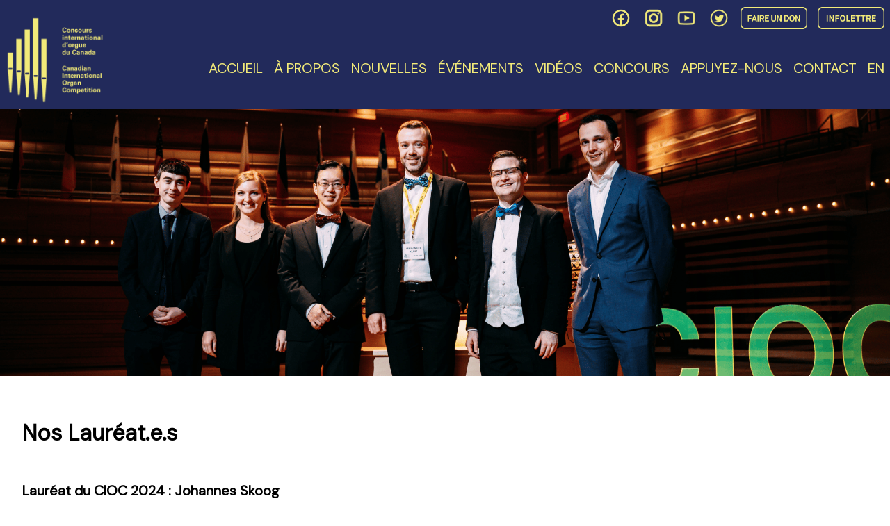

--- FILE ---
content_type: text/html; charset=UTF-8
request_url: https://ciocm.org/fr/a-propos/laureats/
body_size: 22979
content:
<!doctype html>
<html lang="fr-CA">
<head>
	<meta charset="UTF-8">
	<meta name="viewport" content="width=device-width, initial-scale=1">
	<script src="https://kit.fontawesome.com/8dd95f8e24.js" crossorigin="anonymous"></script>
	<link rel="profile" href="https://gmpg.org/xfn/11">
	<link href="https://fonts.googleapis.com/css?family=Cabin+Condensed|DM+Sans|Gothic+A1|Jaldi|Lusitana|Lora|Sawarabi+Gothic&display=swap" rel="stylesheet">
	<title>Nos Lauréat.e.s &#8211; Canadian International Organ Competition</title>
<meta name='robots' content='max-image-preview:large' />
	<style>img:is([sizes="auto" i], [sizes^="auto," i]) { contain-intrinsic-size: 3000px 1500px }</style>
	<script id="cookieyes" type="text/javascript" src="https://cdn-cookieyes.com/client_data/3cda44c1db39ece49ddee394/script.js"></script><link rel="alternate" href="https://ciocm.org/en/about/winners/" hreflang="en" />
<link rel="alternate" href="https://ciocm.org/fr/a-propos/laureats/" hreflang="fr" />
<link rel='dns-prefetch' href='//stats.wp.com' />
<link rel='preconnect' href='//i0.wp.com' />
<link rel='preconnect' href='//c0.wp.com' />
<link rel="alternate" type="application/rss+xml" title="Canadian International Organ Competition &raquo; Flux" href="https://ciocm.org/fr/feed/" />
<link rel="alternate" type="application/rss+xml" title="Canadian International Organ Competition &raquo; Flux des commentaires" href="https://ciocm.org/fr/comments/feed/" />
<script type="text/javascript">
/* <![CDATA[ */
window._wpemojiSettings = {"baseUrl":"https:\/\/s.w.org\/images\/core\/emoji\/16.0.1\/72x72\/","ext":".png","svgUrl":"https:\/\/s.w.org\/images\/core\/emoji\/16.0.1\/svg\/","svgExt":".svg","source":{"concatemoji":"https:\/\/ciocm.org\/wp-includes\/js\/wp-emoji-release.min.js?ver=6.8.3"}};
/*! This file is auto-generated */
!function(s,n){var o,i,e;function c(e){try{var t={supportTests:e,timestamp:(new Date).valueOf()};sessionStorage.setItem(o,JSON.stringify(t))}catch(e){}}function p(e,t,n){e.clearRect(0,0,e.canvas.width,e.canvas.height),e.fillText(t,0,0);var t=new Uint32Array(e.getImageData(0,0,e.canvas.width,e.canvas.height).data),a=(e.clearRect(0,0,e.canvas.width,e.canvas.height),e.fillText(n,0,0),new Uint32Array(e.getImageData(0,0,e.canvas.width,e.canvas.height).data));return t.every(function(e,t){return e===a[t]})}function u(e,t){e.clearRect(0,0,e.canvas.width,e.canvas.height),e.fillText(t,0,0);for(var n=e.getImageData(16,16,1,1),a=0;a<n.data.length;a++)if(0!==n.data[a])return!1;return!0}function f(e,t,n,a){switch(t){case"flag":return n(e,"\ud83c\udff3\ufe0f\u200d\u26a7\ufe0f","\ud83c\udff3\ufe0f\u200b\u26a7\ufe0f")?!1:!n(e,"\ud83c\udde8\ud83c\uddf6","\ud83c\udde8\u200b\ud83c\uddf6")&&!n(e,"\ud83c\udff4\udb40\udc67\udb40\udc62\udb40\udc65\udb40\udc6e\udb40\udc67\udb40\udc7f","\ud83c\udff4\u200b\udb40\udc67\u200b\udb40\udc62\u200b\udb40\udc65\u200b\udb40\udc6e\u200b\udb40\udc67\u200b\udb40\udc7f");case"emoji":return!a(e,"\ud83e\udedf")}return!1}function g(e,t,n,a){var r="undefined"!=typeof WorkerGlobalScope&&self instanceof WorkerGlobalScope?new OffscreenCanvas(300,150):s.createElement("canvas"),o=r.getContext("2d",{willReadFrequently:!0}),i=(o.textBaseline="top",o.font="600 32px Arial",{});return e.forEach(function(e){i[e]=t(o,e,n,a)}),i}function t(e){var t=s.createElement("script");t.src=e,t.defer=!0,s.head.appendChild(t)}"undefined"!=typeof Promise&&(o="wpEmojiSettingsSupports",i=["flag","emoji"],n.supports={everything:!0,everythingExceptFlag:!0},e=new Promise(function(e){s.addEventListener("DOMContentLoaded",e,{once:!0})}),new Promise(function(t){var n=function(){try{var e=JSON.parse(sessionStorage.getItem(o));if("object"==typeof e&&"number"==typeof e.timestamp&&(new Date).valueOf()<e.timestamp+604800&&"object"==typeof e.supportTests)return e.supportTests}catch(e){}return null}();if(!n){if("undefined"!=typeof Worker&&"undefined"!=typeof OffscreenCanvas&&"undefined"!=typeof URL&&URL.createObjectURL&&"undefined"!=typeof Blob)try{var e="postMessage("+g.toString()+"("+[JSON.stringify(i),f.toString(),p.toString(),u.toString()].join(",")+"));",a=new Blob([e],{type:"text/javascript"}),r=new Worker(URL.createObjectURL(a),{name:"wpTestEmojiSupports"});return void(r.onmessage=function(e){c(n=e.data),r.terminate(),t(n)})}catch(e){}c(n=g(i,f,p,u))}t(n)}).then(function(e){for(var t in e)n.supports[t]=e[t],n.supports.everything=n.supports.everything&&n.supports[t],"flag"!==t&&(n.supports.everythingExceptFlag=n.supports.everythingExceptFlag&&n.supports[t]);n.supports.everythingExceptFlag=n.supports.everythingExceptFlag&&!n.supports.flag,n.DOMReady=!1,n.readyCallback=function(){n.DOMReady=!0}}).then(function(){return e}).then(function(){var e;n.supports.everything||(n.readyCallback(),(e=n.source||{}).concatemoji?t(e.concatemoji):e.wpemoji&&e.twemoji&&(t(e.twemoji),t(e.wpemoji)))}))}((window,document),window._wpemojiSettings);
/* ]]> */
</script>
<style id='wp-emoji-styles-inline-css' type='text/css'>

	img.wp-smiley, img.emoji {
		display: inline !important;
		border: none !important;
		box-shadow: none !important;
		height: 1em !important;
		width: 1em !important;
		margin: 0 0.07em !important;
		vertical-align: -0.1em !important;
		background: none !important;
		padding: 0 !important;
	}
</style>
<link rel='stylesheet' id='wp-block-library-css' href='https://c0.wp.com/c/6.8.3/wp-includes/css/dist/block-library/style.min.css' type='text/css' media='all' />
<style id='classic-theme-styles-inline-css' type='text/css'>
/*! This file is auto-generated */
.wp-block-button__link{color:#fff;background-color:#32373c;border-radius:9999px;box-shadow:none;text-decoration:none;padding:calc(.667em + 2px) calc(1.333em + 2px);font-size:1.125em}.wp-block-file__button{background:#32373c;color:#fff;text-decoration:none}
</style>
<style id='ce4wp-subscribe-style-inline-css' type='text/css'>
.wp-block-ce4wp-subscribe{max-width:840px;margin:0 auto}.wp-block-ce4wp-subscribe .title{margin-bottom:0}.wp-block-ce4wp-subscribe .subTitle{margin-top:0;font-size:0.8em}.wp-block-ce4wp-subscribe .disclaimer{margin-top:5px;font-size:0.8em}.wp-block-ce4wp-subscribe .disclaimer .disclaimer-label{margin-left:10px}.wp-block-ce4wp-subscribe .inputBlock{width:100%;margin-bottom:10px}.wp-block-ce4wp-subscribe .inputBlock input{width:100%}.wp-block-ce4wp-subscribe .inputBlock label{display:inline-block}.wp-block-ce4wp-subscribe .submit-button{margin-top:25px;display:block}.wp-block-ce4wp-subscribe .required-text{display:inline-block;margin:0;padding:0;margin-left:0.3em}.wp-block-ce4wp-subscribe .onSubmission{height:0;max-width:840px;margin:0 auto}.wp-block-ce4wp-subscribe .firstNameSummary .lastNameSummary{text-transform:capitalize}.wp-block-ce4wp-subscribe .ce4wp-inline-notification{display:flex;flex-direction:row;align-items:center;padding:13px 10px;width:100%;height:40px;border-style:solid;border-color:orange;border-width:1px;border-left-width:4px;border-radius:3px;background:rgba(255,133,15,0.1);flex:none;order:0;flex-grow:1;margin:0px 0px}.wp-block-ce4wp-subscribe .ce4wp-inline-warning-text{font-style:normal;font-weight:normal;font-size:16px;line-height:20px;display:flex;align-items:center;color:#571600;margin-left:9px}.wp-block-ce4wp-subscribe .ce4wp-inline-warning-icon{color:orange}.wp-block-ce4wp-subscribe .ce4wp-inline-warning-arrow{color:#571600;margin-left:auto}.wp-block-ce4wp-subscribe .ce4wp-banner-clickable{cursor:pointer}.ce4wp-link{cursor:pointer}

.no-flex{display:block}.sub-header{margin-bottom:1em}


</style>
<style id='pdfemb-pdf-embedder-viewer-style-inline-css' type='text/css'>
.wp-block-pdfemb-pdf-embedder-viewer{max-width:none}

</style>
<link rel='stylesheet' id='mediaelement-css' href='https://c0.wp.com/c/6.8.3/wp-includes/js/mediaelement/mediaelementplayer-legacy.min.css' type='text/css' media='all' />
<link rel='stylesheet' id='wp-mediaelement-css' href='https://c0.wp.com/c/6.8.3/wp-includes/js/mediaelement/wp-mediaelement.min.css' type='text/css' media='all' />
<style id='jetpack-sharing-buttons-style-inline-css' type='text/css'>
.jetpack-sharing-buttons__services-list{display:flex;flex-direction:row;flex-wrap:wrap;gap:0;list-style-type:none;margin:5px;padding:0}.jetpack-sharing-buttons__services-list.has-small-icon-size{font-size:12px}.jetpack-sharing-buttons__services-list.has-normal-icon-size{font-size:16px}.jetpack-sharing-buttons__services-list.has-large-icon-size{font-size:24px}.jetpack-sharing-buttons__services-list.has-huge-icon-size{font-size:36px}@media print{.jetpack-sharing-buttons__services-list{display:none!important}}.editor-styles-wrapper .wp-block-jetpack-sharing-buttons{gap:0;padding-inline-start:0}ul.jetpack-sharing-buttons__services-list.has-background{padding:1.25em 2.375em}
</style>
<style id='global-styles-inline-css' type='text/css'>
:root{--wp--preset--aspect-ratio--square: 1;--wp--preset--aspect-ratio--4-3: 4/3;--wp--preset--aspect-ratio--3-4: 3/4;--wp--preset--aspect-ratio--3-2: 3/2;--wp--preset--aspect-ratio--2-3: 2/3;--wp--preset--aspect-ratio--16-9: 16/9;--wp--preset--aspect-ratio--9-16: 9/16;--wp--preset--color--black: #000000;--wp--preset--color--cyan-bluish-gray: #abb8c3;--wp--preset--color--white: #ffffff;--wp--preset--color--pale-pink: #f78da7;--wp--preset--color--vivid-red: #cf2e2e;--wp--preset--color--luminous-vivid-orange: #ff6900;--wp--preset--color--luminous-vivid-amber: #fcb900;--wp--preset--color--light-green-cyan: #7bdcb5;--wp--preset--color--vivid-green-cyan: #00d084;--wp--preset--color--pale-cyan-blue: #8ed1fc;--wp--preset--color--vivid-cyan-blue: #0693e3;--wp--preset--color--vivid-purple: #9b51e0;--wp--preset--gradient--vivid-cyan-blue-to-vivid-purple: linear-gradient(135deg,rgba(6,147,227,1) 0%,rgb(155,81,224) 100%);--wp--preset--gradient--light-green-cyan-to-vivid-green-cyan: linear-gradient(135deg,rgb(122,220,180) 0%,rgb(0,208,130) 100%);--wp--preset--gradient--luminous-vivid-amber-to-luminous-vivid-orange: linear-gradient(135deg,rgba(252,185,0,1) 0%,rgba(255,105,0,1) 100%);--wp--preset--gradient--luminous-vivid-orange-to-vivid-red: linear-gradient(135deg,rgba(255,105,0,1) 0%,rgb(207,46,46) 100%);--wp--preset--gradient--very-light-gray-to-cyan-bluish-gray: linear-gradient(135deg,rgb(238,238,238) 0%,rgb(169,184,195) 100%);--wp--preset--gradient--cool-to-warm-spectrum: linear-gradient(135deg,rgb(74,234,220) 0%,rgb(151,120,209) 20%,rgb(207,42,186) 40%,rgb(238,44,130) 60%,rgb(251,105,98) 80%,rgb(254,248,76) 100%);--wp--preset--gradient--blush-light-purple: linear-gradient(135deg,rgb(255,206,236) 0%,rgb(152,150,240) 100%);--wp--preset--gradient--blush-bordeaux: linear-gradient(135deg,rgb(254,205,165) 0%,rgb(254,45,45) 50%,rgb(107,0,62) 100%);--wp--preset--gradient--luminous-dusk: linear-gradient(135deg,rgb(255,203,112) 0%,rgb(199,81,192) 50%,rgb(65,88,208) 100%);--wp--preset--gradient--pale-ocean: linear-gradient(135deg,rgb(255,245,203) 0%,rgb(182,227,212) 50%,rgb(51,167,181) 100%);--wp--preset--gradient--electric-grass: linear-gradient(135deg,rgb(202,248,128) 0%,rgb(113,206,126) 100%);--wp--preset--gradient--midnight: linear-gradient(135deg,rgb(2,3,129) 0%,rgb(40,116,252) 100%);--wp--preset--font-size--small: 13px;--wp--preset--font-size--medium: 20px;--wp--preset--font-size--large: 36px;--wp--preset--font-size--x-large: 42px;--wp--preset--spacing--20: 0.44rem;--wp--preset--spacing--30: 0.67rem;--wp--preset--spacing--40: 1rem;--wp--preset--spacing--50: 1.5rem;--wp--preset--spacing--60: 2.25rem;--wp--preset--spacing--70: 3.38rem;--wp--preset--spacing--80: 5.06rem;--wp--preset--shadow--natural: 6px 6px 9px rgba(0, 0, 0, 0.2);--wp--preset--shadow--deep: 12px 12px 50px rgba(0, 0, 0, 0.4);--wp--preset--shadow--sharp: 6px 6px 0px rgba(0, 0, 0, 0.2);--wp--preset--shadow--outlined: 6px 6px 0px -3px rgba(255, 255, 255, 1), 6px 6px rgba(0, 0, 0, 1);--wp--preset--shadow--crisp: 6px 6px 0px rgba(0, 0, 0, 1);}:where(.is-layout-flex){gap: 0.5em;}:where(.is-layout-grid){gap: 0.5em;}body .is-layout-flex{display: flex;}.is-layout-flex{flex-wrap: wrap;align-items: center;}.is-layout-flex > :is(*, div){margin: 0;}body .is-layout-grid{display: grid;}.is-layout-grid > :is(*, div){margin: 0;}:where(.wp-block-columns.is-layout-flex){gap: 2em;}:where(.wp-block-columns.is-layout-grid){gap: 2em;}:where(.wp-block-post-template.is-layout-flex){gap: 1.25em;}:where(.wp-block-post-template.is-layout-grid){gap: 1.25em;}.has-black-color{color: var(--wp--preset--color--black) !important;}.has-cyan-bluish-gray-color{color: var(--wp--preset--color--cyan-bluish-gray) !important;}.has-white-color{color: var(--wp--preset--color--white) !important;}.has-pale-pink-color{color: var(--wp--preset--color--pale-pink) !important;}.has-vivid-red-color{color: var(--wp--preset--color--vivid-red) !important;}.has-luminous-vivid-orange-color{color: var(--wp--preset--color--luminous-vivid-orange) !important;}.has-luminous-vivid-amber-color{color: var(--wp--preset--color--luminous-vivid-amber) !important;}.has-light-green-cyan-color{color: var(--wp--preset--color--light-green-cyan) !important;}.has-vivid-green-cyan-color{color: var(--wp--preset--color--vivid-green-cyan) !important;}.has-pale-cyan-blue-color{color: var(--wp--preset--color--pale-cyan-blue) !important;}.has-vivid-cyan-blue-color{color: var(--wp--preset--color--vivid-cyan-blue) !important;}.has-vivid-purple-color{color: var(--wp--preset--color--vivid-purple) !important;}.has-black-background-color{background-color: var(--wp--preset--color--black) !important;}.has-cyan-bluish-gray-background-color{background-color: var(--wp--preset--color--cyan-bluish-gray) !important;}.has-white-background-color{background-color: var(--wp--preset--color--white) !important;}.has-pale-pink-background-color{background-color: var(--wp--preset--color--pale-pink) !important;}.has-vivid-red-background-color{background-color: var(--wp--preset--color--vivid-red) !important;}.has-luminous-vivid-orange-background-color{background-color: var(--wp--preset--color--luminous-vivid-orange) !important;}.has-luminous-vivid-amber-background-color{background-color: var(--wp--preset--color--luminous-vivid-amber) !important;}.has-light-green-cyan-background-color{background-color: var(--wp--preset--color--light-green-cyan) !important;}.has-vivid-green-cyan-background-color{background-color: var(--wp--preset--color--vivid-green-cyan) !important;}.has-pale-cyan-blue-background-color{background-color: var(--wp--preset--color--pale-cyan-blue) !important;}.has-vivid-cyan-blue-background-color{background-color: var(--wp--preset--color--vivid-cyan-blue) !important;}.has-vivid-purple-background-color{background-color: var(--wp--preset--color--vivid-purple) !important;}.has-black-border-color{border-color: var(--wp--preset--color--black) !important;}.has-cyan-bluish-gray-border-color{border-color: var(--wp--preset--color--cyan-bluish-gray) !important;}.has-white-border-color{border-color: var(--wp--preset--color--white) !important;}.has-pale-pink-border-color{border-color: var(--wp--preset--color--pale-pink) !important;}.has-vivid-red-border-color{border-color: var(--wp--preset--color--vivid-red) !important;}.has-luminous-vivid-orange-border-color{border-color: var(--wp--preset--color--luminous-vivid-orange) !important;}.has-luminous-vivid-amber-border-color{border-color: var(--wp--preset--color--luminous-vivid-amber) !important;}.has-light-green-cyan-border-color{border-color: var(--wp--preset--color--light-green-cyan) !important;}.has-vivid-green-cyan-border-color{border-color: var(--wp--preset--color--vivid-green-cyan) !important;}.has-pale-cyan-blue-border-color{border-color: var(--wp--preset--color--pale-cyan-blue) !important;}.has-vivid-cyan-blue-border-color{border-color: var(--wp--preset--color--vivid-cyan-blue) !important;}.has-vivid-purple-border-color{border-color: var(--wp--preset--color--vivid-purple) !important;}.has-vivid-cyan-blue-to-vivid-purple-gradient-background{background: var(--wp--preset--gradient--vivid-cyan-blue-to-vivid-purple) !important;}.has-light-green-cyan-to-vivid-green-cyan-gradient-background{background: var(--wp--preset--gradient--light-green-cyan-to-vivid-green-cyan) !important;}.has-luminous-vivid-amber-to-luminous-vivid-orange-gradient-background{background: var(--wp--preset--gradient--luminous-vivid-amber-to-luminous-vivid-orange) !important;}.has-luminous-vivid-orange-to-vivid-red-gradient-background{background: var(--wp--preset--gradient--luminous-vivid-orange-to-vivid-red) !important;}.has-very-light-gray-to-cyan-bluish-gray-gradient-background{background: var(--wp--preset--gradient--very-light-gray-to-cyan-bluish-gray) !important;}.has-cool-to-warm-spectrum-gradient-background{background: var(--wp--preset--gradient--cool-to-warm-spectrum) !important;}.has-blush-light-purple-gradient-background{background: var(--wp--preset--gradient--blush-light-purple) !important;}.has-blush-bordeaux-gradient-background{background: var(--wp--preset--gradient--blush-bordeaux) !important;}.has-luminous-dusk-gradient-background{background: var(--wp--preset--gradient--luminous-dusk) !important;}.has-pale-ocean-gradient-background{background: var(--wp--preset--gradient--pale-ocean) !important;}.has-electric-grass-gradient-background{background: var(--wp--preset--gradient--electric-grass) !important;}.has-midnight-gradient-background{background: var(--wp--preset--gradient--midnight) !important;}.has-small-font-size{font-size: var(--wp--preset--font-size--small) !important;}.has-medium-font-size{font-size: var(--wp--preset--font-size--medium) !important;}.has-large-font-size{font-size: var(--wp--preset--font-size--large) !important;}.has-x-large-font-size{font-size: var(--wp--preset--font-size--x-large) !important;}
:where(.wp-block-post-template.is-layout-flex){gap: 1.25em;}:where(.wp-block-post-template.is-layout-grid){gap: 1.25em;}
:where(.wp-block-columns.is-layout-flex){gap: 2em;}:where(.wp-block-columns.is-layout-grid){gap: 2em;}
:root :where(.wp-block-pullquote){font-size: 1.5em;line-height: 1.6;}
</style>
<link rel='stylesheet' id='mailchimp_campaigns_manager_metaboxes-css' href='https://ciocm.org/wp-content/plugins/olalaweb-mailchimp-campaign-manager/css/mailchimp_campaigns_manager_metaboxes.css?ver=6.8.3' type='text/css' media='all' />
<link rel='stylesheet' id='mailchimp_campaigns_manager_admin-css' href='https://ciocm.org/wp-content/plugins/olalaweb-mailchimp-campaign-manager/css/mailchimp_campaigns_manager_admin.css?ver=6.8.3' type='text/css' media='all' />
<link rel='stylesheet' id='mailchimp_campaigns_manager_list-css' href='https://ciocm.org/wp-content/plugins/olalaweb-mailchimp-campaign-manager/css/mailchimp_campaigns_manager_list.css?ver=6.8.3' type='text/css' media='all' />
<style id='responsive-menu-inline-css' type='text/css'>
/** This file is major component of this plugin so please don't try to edit here. */
#rmp_menu_trigger-3598 {
  width: 30px;
  height: 30px;
  position: fixed;
  top: 45px;
  border-radius: 5px;
  display: none;
  text-decoration: none;
  right: 2%;
  background: #f2ea79;
  transition: transform 0.5s, background-color 0.5s;
}
#rmp_menu_trigger-3598:hover, #rmp_menu_trigger-3598:focus {
  background: #f2ea79;
  text-decoration: unset;
}
#rmp_menu_trigger-3598.is-active {
  background: #f2ea79;
}
#rmp_menu_trigger-3598 .rmp-trigger-box {
  width: 25px;
  color: #ffffff;
}
#rmp_menu_trigger-3598 .rmp-trigger-icon-active, #rmp_menu_trigger-3598 .rmp-trigger-text-open {
  display: none;
}
#rmp_menu_trigger-3598.is-active .rmp-trigger-icon-active, #rmp_menu_trigger-3598.is-active .rmp-trigger-text-open {
  display: inline;
}
#rmp_menu_trigger-3598.is-active .rmp-trigger-icon-inactive, #rmp_menu_trigger-3598.is-active .rmp-trigger-text {
  display: none;
}
#rmp_menu_trigger-3598 .rmp-trigger-label {
  color: #ffffff;
  pointer-events: none;
  line-height: 13px;
  font-family: inherit;
  font-size: 14px;
  display: inline;
  text-transform: inherit;
}
#rmp_menu_trigger-3598 .rmp-trigger-label.rmp-trigger-label-top {
  display: block;
  margin-bottom: 12px;
}
#rmp_menu_trigger-3598 .rmp-trigger-label.rmp-trigger-label-bottom {
  display: block;
  margin-top: 12px;
}
#rmp_menu_trigger-3598 .responsive-menu-pro-inner {
  display: block;
}
#rmp_menu_trigger-3598 .rmp-trigger-icon-inactive .rmp-font-icon {
  color: #222a5b;
}
#rmp_menu_trigger-3598 .responsive-menu-pro-inner, #rmp_menu_trigger-3598 .responsive-menu-pro-inner::before, #rmp_menu_trigger-3598 .responsive-menu-pro-inner::after {
  width: 25px;
  height: 3px;
  background-color: #222a5b;
  border-radius: 4px;
  position: absolute;
}
#rmp_menu_trigger-3598 .rmp-trigger-icon-active .rmp-font-icon {
  color: #222a5b;
}
#rmp_menu_trigger-3598.is-active .responsive-menu-pro-inner, #rmp_menu_trigger-3598.is-active .responsive-menu-pro-inner::before, #rmp_menu_trigger-3598.is-active .responsive-menu-pro-inner::after {
  background-color: #222a5b;
}
#rmp_menu_trigger-3598:hover .rmp-trigger-icon-inactive .rmp-font-icon {
  color: #222a5b;
}
#rmp_menu_trigger-3598:not(.is-active):hover .responsive-menu-pro-inner, #rmp_menu_trigger-3598:not(.is-active):hover .responsive-menu-pro-inner::before, #rmp_menu_trigger-3598:not(.is-active):hover .responsive-menu-pro-inner::after {
  background-color: #222a5b;
}
#rmp_menu_trigger-3598 .responsive-menu-pro-inner::before {
  top: 10px;
}
#rmp_menu_trigger-3598 .responsive-menu-pro-inner::after {
  bottom: 10px;
}
#rmp_menu_trigger-3598.is-active .responsive-menu-pro-inner::after {
  bottom: 0;
}
/* Hamburger menu styling */
@media screen and (max-width: 720px) {
  /** Menu Title Style */
  /** Menu Additional Content Style */
  #site-navigation {
    display: none !important;
  }
  #rmp_menu_trigger-3598 {
    display: block;
  }
  #rmp-container-3598 {
    position: fixed;
    top: 0;
    margin: 0;
    transition: transform 0.5s;
    overflow: auto;
    display: block;
    width: 75%;
    background-color: #222a5b;
    background-image: url("");
    height: 100%;
    left: 0;
    padding-top: 0px;
    padding-left: 0px;
    padding-bottom: 0px;
    padding-right: 0px;
  }
  #rmp-menu-wrap-3598 {
    padding-top: 0px;
    padding-left: 0px;
    padding-bottom: 0px;
    padding-right: 0px;
    background-color: #222a5b;
  }
  #rmp-menu-wrap-3598 .rmp-menu, #rmp-menu-wrap-3598 .rmp-submenu {
    width: 100%;
    box-sizing: border-box;
    margin: 0;
    padding: 0;
  }
  #rmp-menu-wrap-3598 .rmp-submenu-depth-1 .rmp-menu-item-link {
    padding-left: 10%;
  }
  #rmp-menu-wrap-3598 .rmp-submenu-depth-2 .rmp-menu-item-link {
    padding-left: 15%;
  }
  #rmp-menu-wrap-3598 .rmp-submenu-depth-3 .rmp-menu-item-link {
    padding-left: 20%;
  }
  #rmp-menu-wrap-3598 .rmp-submenu-depth-4 .rmp-menu-item-link {
    padding-left: 25%;
  }
  #rmp-menu-wrap-3598 .rmp-submenu.rmp-submenu-open {
    display: block;
  }
  #rmp-menu-wrap-3598 .rmp-menu-item {
    width: 100%;
    list-style: none;
    margin: 0;
  }
  #rmp-menu-wrap-3598 .rmp-menu-item-link {
    height: 40px;
    line-height: 40px;
    font-size: 13px;
    border-bottom: 1px solid #222a5b;
    font-family: inherit;
    color: #f2ea79;
    text-align: left;
    background-color: #222a5b;
    font-weight: normal;
    letter-spacing: 0px;
    display: block;
    box-sizing: border-box;
    width: 100%;
    text-decoration: none;
    position: relative;
    overflow: hidden;
    transition: background-color 0.5s, border-color 0.5s, 0.5s;
    padding: 0 5%;
    padding-right: 50px;
  }
  #rmp-menu-wrap-3598 .rmp-menu-item-link:after, #rmp-menu-wrap-3598 .rmp-menu-item-link:before {
    display: none;
  }
  #rmp-menu-wrap-3598 .rmp-menu-item-link:hover, #rmp-menu-wrap-3598 .rmp-menu-item-link:focus {
    color: #f2ea79;
    border-color: #222a5b;
    background-color: #3f3f3f;
  }
  #rmp-menu-wrap-3598 .rmp-menu-item-link:focus {
    outline: none;
    border-color: unset;
    box-shadow: unset;
  }
  #rmp-menu-wrap-3598 .rmp-menu-item-link .rmp-font-icon {
    height: 40px;
    line-height: 40px;
    margin-right: 10px;
    font-size: 13px;
  }
  #rmp-menu-wrap-3598 .rmp-menu-current-item .rmp-menu-item-link {
    color: #f2ea79;
    border-color: #222a5b;
    background-color: #222a5b;
  }
  #rmp-menu-wrap-3598 .rmp-menu-current-item .rmp-menu-item-link:hover, #rmp-menu-wrap-3598 .rmp-menu-current-item .rmp-menu-item-link:focus {
    color: #f2ea79;
    border-color: #222a5b;
    background-color: #3f3f3f;
  }
  #rmp-menu-wrap-3598 .rmp-menu-subarrow {
    position: absolute;
    top: 0;
    bottom: 0;
    text-align: center;
    overflow: hidden;
    background-size: cover;
    overflow: hidden;
    right: 0;
    border-left-style: solid;
    border-left-color: #222a5b;
    border-left-width: 1px;
    height: 39px;
    width: 40px;
    color: #f2ea79;
    background-color: #222a5b;
  }
  #rmp-menu-wrap-3598 .rmp-menu-subarrow svg {
    fill: #f2ea79;
  }
  #rmp-menu-wrap-3598 .rmp-menu-subarrow:hover {
    color: #f2ea79;
    border-color: #3f3f3f;
    background-color: #3f3f3f;
  }
  #rmp-menu-wrap-3598 .rmp-menu-subarrow:hover svg {
    fill: #f2ea79;
  }
  #rmp-menu-wrap-3598 .rmp-menu-subarrow .rmp-font-icon {
    margin-right: unset;
  }
  #rmp-menu-wrap-3598 .rmp-menu-subarrow * {
    vertical-align: middle;
    line-height: 39px;
  }
  #rmp-menu-wrap-3598 .rmp-menu-subarrow-active {
    display: block;
    background-size: cover;
    color: #f2ea79;
    border-color: #222a5b;
    background-color: #222a5b;
  }
  #rmp-menu-wrap-3598 .rmp-menu-subarrow-active svg {
    fill: #f2ea79;
  }
  #rmp-menu-wrap-3598 .rmp-menu-subarrow-active:hover {
    color: #f2ea79;
    border-color: #3f3f3f;
    background-color: #3f3f3f;
  }
  #rmp-menu-wrap-3598 .rmp-menu-subarrow-active:hover svg {
    fill: #f2ea79;
  }
  #rmp-menu-wrap-3598 .rmp-submenu {
    display: none;
  }
  #rmp-menu-wrap-3598 .rmp-submenu .rmp-menu-item-link {
    height: 40px;
    line-height: 40px;
    letter-spacing: 0px;
    font-size: 13px;
    border-bottom: 1px solid #222a5b;
    font-family: inherit;
    font-weight: normal;
    color: #f2ea79;
    text-align: left;
    background-color: #222a5b;
  }
  #rmp-menu-wrap-3598 .rmp-submenu .rmp-menu-item-link:hover, #rmp-menu-wrap-3598 .rmp-submenu .rmp-menu-item-link:focus {
    color: #f2ea79;
    border-color: #212121;
    background-color: #3f3f3f;
  }
  #rmp-menu-wrap-3598 .rmp-submenu .rmp-menu-current-item .rmp-menu-item-link {
    color: #f2ea79;
    border-color: #222a5b;
    background-color: #222a5b;
  }
  #rmp-menu-wrap-3598 .rmp-submenu .rmp-menu-current-item .rmp-menu-item-link:hover, #rmp-menu-wrap-3598 .rmp-submenu .rmp-menu-current-item .rmp-menu-item-link:focus {
    color: #f2ea79;
    border-color: #3f3f3f;
    background-color: #3f3f3f;
  }
  #rmp-menu-wrap-3598 .rmp-submenu .rmp-menu-subarrow {
    right: 0;
    border-right: unset;
    border-left-style: solid;
    border-left-color: #222a5b;
    border-left-width: 1px;
    height: 39px;
    line-height: 39px;
    width: 40px;
    color: #f2ea79;
    background-color: #222a5b;
  }
  #rmp-menu-wrap-3598 .rmp-submenu .rmp-menu-subarrow:hover {
    color: #f2ea79;
    border-color: #3f3f3f;
    background-color: #3f3f3f;
  }
  #rmp-menu-wrap-3598 .rmp-submenu .rmp-menu-subarrow-active {
    color: #f2ea79;
    border-color: #222a5b;
    background-color: #222a5b;
  }
  #rmp-menu-wrap-3598 .rmp-submenu .rmp-menu-subarrow-active:hover {
    color: #f2ea79;
    border-color: #3f3f3f;
    background-color: #3f3f3f;
  }
  #rmp-menu-wrap-3598 .rmp-menu-item-description {
    margin: 0;
    padding: 5px 5%;
    opacity: 0.8;
    color: #f2ea79;
  }
  #rmp-search-box-3598 {
    display: block;
    padding-top: 0px;
    padding-left: 5%;
    padding-bottom: 0px;
    padding-right: 5%;
  }
  #rmp-search-box-3598 .rmp-search-form {
    margin: 0;
  }
  #rmp-search-box-3598 .rmp-search-box {
    background: #ffffff;
    border: 1px solid #dadada;
    color: #333333;
    width: 100%;
    padding: 0 5%;
    border-radius: 30px;
    height: 45px;
    -webkit-appearance: none;
  }
  #rmp-search-box-3598 .rmp-search-box::placeholder {
    color: #c7c7cd;
  }
  #rmp-search-box-3598 .rmp-search-box:focus {
    background-color: #ffffff;
    outline: 2px solid #dadada;
    color: #333333;
  }
  #rmp-menu-title-3598 {
    background-color: #222a5b;
    color: #ffffff;
    text-align: left;
    font-size: 13px;
    padding-top: 10%;
    padding-left: 5%;
    padding-bottom: 0%;
    padding-right: 5%;
    font-weight: 400;
    transition: background-color 0.5s, border-color 0.5s, color 0.5s;
  }
  #rmp-menu-title-3598:hover {
    background-color: #222a5b;
    color: #ffffff;
  }
  #rmp-menu-title-3598 > .rmp-menu-title-link {
    color: #ffffff;
    width: 100%;
    background-color: unset;
    text-decoration: none;
  }
  #rmp-menu-title-3598 > .rmp-menu-title-link:hover {
    color: #ffffff;
  }
  #rmp-menu-title-3598 .rmp-font-icon {
    font-size: 13px;
  }
  #rmp-menu-additional-content-3598 {
    padding-top: 0px;
    padding-left: 5%;
    padding-bottom: 0px;
    padding-right: 5%;
    color: #ffffff;
    text-align: center;
    font-size: 16px;
  }
}
/**
This file contents common styling of menus.
*/
.rmp-container {
  display: none;
  visibility: visible;
  padding: 0px 0px 0px 0px;
  z-index: 99998;
  transition: all 0.3s;
  /** Scrolling bar in menu setting box **/
}
.rmp-container.rmp-fade-top, .rmp-container.rmp-fade-left, .rmp-container.rmp-fade-right, .rmp-container.rmp-fade-bottom {
  display: none;
}
.rmp-container.rmp-slide-left, .rmp-container.rmp-push-left {
  transform: translateX(-100%);
  -ms-transform: translateX(-100%);
  -webkit-transform: translateX(-100%);
  -moz-transform: translateX(-100%);
}
.rmp-container.rmp-slide-left.rmp-menu-open, .rmp-container.rmp-push-left.rmp-menu-open {
  transform: translateX(0);
  -ms-transform: translateX(0);
  -webkit-transform: translateX(0);
  -moz-transform: translateX(0);
}
.rmp-container.rmp-slide-right, .rmp-container.rmp-push-right {
  transform: translateX(100%);
  -ms-transform: translateX(100%);
  -webkit-transform: translateX(100%);
  -moz-transform: translateX(100%);
}
.rmp-container.rmp-slide-right.rmp-menu-open, .rmp-container.rmp-push-right.rmp-menu-open {
  transform: translateX(0);
  -ms-transform: translateX(0);
  -webkit-transform: translateX(0);
  -moz-transform: translateX(0);
}
.rmp-container.rmp-slide-top, .rmp-container.rmp-push-top {
  transform: translateY(-100%);
  -ms-transform: translateY(-100%);
  -webkit-transform: translateY(-100%);
  -moz-transform: translateY(-100%);
}
.rmp-container.rmp-slide-top.rmp-menu-open, .rmp-container.rmp-push-top.rmp-menu-open {
  transform: translateY(0);
  -ms-transform: translateY(0);
  -webkit-transform: translateY(0);
  -moz-transform: translateY(0);
}
.rmp-container.rmp-slide-bottom, .rmp-container.rmp-push-bottom {
  transform: translateY(100%);
  -ms-transform: translateY(100%);
  -webkit-transform: translateY(100%);
  -moz-transform: translateY(100%);
}
.rmp-container.rmp-slide-bottom.rmp-menu-open, .rmp-container.rmp-push-bottom.rmp-menu-open {
  transform: translateX(0);
  -ms-transform: translateX(0);
  -webkit-transform: translateX(0);
  -moz-transform: translateX(0);
}
.rmp-container::-webkit-scrollbar {
  width: 0px;
}
.rmp-container ::-webkit-scrollbar-track {
  box-shadow: inset 0 0 5px transparent;
}
.rmp-container ::-webkit-scrollbar-thumb {
  background: transparent;
}
.rmp-container ::-webkit-scrollbar-thumb:hover {
  background: transparent;
}
.rmp-container .rmp-menu-wrap .rmp-menu {
  transition: none;
  border-radius: 0;
  box-shadow: none;
  background: none;
  border: 0;
  bottom: auto;
  box-sizing: border-box;
  clip: auto;
  color: #666;
  display: block;
  float: none;
  font-family: inherit;
  font-size: 14px;
  height: auto;
  left: auto;
  line-height: 1.7;
  list-style-type: none;
  margin: 0;
  min-height: auto;
  max-height: none;
  opacity: 1;
  outline: none;
  overflow: visible;
  padding: 0;
  position: relative;
  pointer-events: auto;
  right: auto;
  text-align: left;
  text-decoration: none;
  text-indent: 0;
  text-transform: none;
  transform: none;
  top: auto;
  visibility: inherit;
  width: auto;
  word-wrap: break-word;
  white-space: normal;
}
.rmp-container .rmp-menu-additional-content {
  display: block;
  word-break: break-word;
}
.rmp-container .rmp-menu-title {
  display: flex;
  flex-direction: column;
}
.rmp-container .rmp-menu-title .rmp-menu-title-image {
  max-width: 100%;
  margin-bottom: 15px;
  display: block;
  margin: auto;
  margin-bottom: 15px;
}
button.rmp_menu_trigger {
  z-index: 999999;
  overflow: hidden;
  outline: none;
  border: 0;
  display: none;
  margin: 0;
  transition: transform 0.5s, background-color 0.5s;
  padding: 0;
}
button.rmp_menu_trigger .responsive-menu-pro-inner::before, button.rmp_menu_trigger .responsive-menu-pro-inner::after {
  content: "";
  display: block;
}
button.rmp_menu_trigger .responsive-menu-pro-inner::before {
  top: 10px;
}
button.rmp_menu_trigger .responsive-menu-pro-inner::after {
  bottom: 10px;
}
button.rmp_menu_trigger .rmp-trigger-box {
  width: 40px;
  display: inline-block;
  position: relative;
  pointer-events: none;
  vertical-align: super;
}
.admin-bar .rmp-container, .admin-bar .rmp_menu_trigger {
  margin-top: 32px !important;
}
@media screen and (max-width: 782px) {
  .admin-bar .rmp-container, .admin-bar .rmp_menu_trigger {
    margin-top: 46px !important;
  }
}
/*  Menu Trigger Boring Animation */
.rmp-menu-trigger-boring .responsive-menu-pro-inner {
  transition-property: none;
}
.rmp-menu-trigger-boring .responsive-menu-pro-inner::after, .rmp-menu-trigger-boring .responsive-menu-pro-inner::before {
  transition-property: none;
}
.rmp-menu-trigger-boring.is-active .responsive-menu-pro-inner {
  transform: rotate(45deg);
}
.rmp-menu-trigger-boring.is-active .responsive-menu-pro-inner:before {
  top: 0;
  opacity: 0;
}
.rmp-menu-trigger-boring.is-active .responsive-menu-pro-inner:after {
  bottom: 0;
  transform: rotate(-90deg);
}

</style>
<link rel='stylesheet' id='dashicons-css' href='https://c0.wp.com/c/6.8.3/wp-includes/css/dashicons.min.css' type='text/css' media='all' />
<link rel='stylesheet' id='events-maker-front-css' href='https://ciocm.org/wp-content/plugins/wp-dkzr-events-maker-main/css/front.css?ver=6.8.3' type='text/css' media='all' />
<link rel='stylesheet' id='wp-fullcalendar-css' href='https://ciocm.org/wp-content/plugins/wp-fullcalendar/includes/css/main.css?ver=1.5' type='text/css' media='all' />
<link rel='stylesheet' id='wp-fullcalendar-tippy-light-css' href='https://ciocm.org/wp-content/plugins/wp-fullcalendar/includes/css/tippy/light.css?ver=1.5' type='text/css' media='all' />
<link rel='stylesheet' id='techne-cust-style-css' href='https://ciocm.org/wp-content/themes/techne-core/style.css?ver=1.1.20' type='text/css' media='all' />
<link rel='stylesheet' id='techne-foundation-style-css' href='https://ciocm.org/wp-content/themes/techne-core/css/foundation.css?ver=1.1.20' type='text/css' media='all' />
<link rel='stylesheet' id='techne-view-style-css' href='https://ciocm.org/wp-content/themes/techne-core/css/view.css?ver=1.1.20' type='text/css' media='all' />
<script type="text/javascript" src="https://c0.wp.com/c/6.8.3/wp-includes/js/jquery/jquery.min.js" id="jquery-core-js"></script>
<script type="text/javascript" src="https://c0.wp.com/c/6.8.3/wp-includes/js/jquery/jquery-migrate.min.js" id="jquery-migrate-js"></script>
<script type="text/javascript" id="rmp_menu_scripts-js-extra">
/* <![CDATA[ */
var rmp_menu = {"ajaxURL":"https:\/\/ciocm.org\/wp-admin\/admin-ajax.php","wp_nonce":"2cf0f378fd","menu":[{"menu_theme":null,"theme_type":"default","theme_location_menu":"","submenu_submenu_arrow_width":"40","submenu_submenu_arrow_width_unit":"px","submenu_submenu_arrow_height":"39","submenu_submenu_arrow_height_unit":"px","submenu_arrow_position":"right","submenu_sub_arrow_background_colour":"#222a5b","submenu_sub_arrow_background_hover_colour":"#3f3f3f","submenu_sub_arrow_background_colour_active":"#222a5b","submenu_sub_arrow_background_hover_colour_active":"#3f3f3f","submenu_sub_arrow_border_width":"1","submenu_sub_arrow_border_width_unit":"px","submenu_sub_arrow_border_colour":"#222a5b","submenu_sub_arrow_border_hover_colour":"#3f3f3f","submenu_sub_arrow_border_colour_active":"#222a5b","submenu_sub_arrow_border_hover_colour_active":"#3f3f3f","submenu_sub_arrow_shape_colour":"#f2ea79","submenu_sub_arrow_shape_hover_colour":"#f2ea79","submenu_sub_arrow_shape_colour_active":"#f2ea79","submenu_sub_arrow_shape_hover_colour_active":"#f2ea79","use_header_bar":"off","header_bar_items_order":"{\"logo\":\"on\",\"title\":\"on\",\"search\":\"on\",\"html content\":\"on\"}","header_bar_title":"","header_bar_html_content":"","header_bar_logo":"","header_bar_logo_link":"","header_bar_logo_width":"","header_bar_logo_width_unit":"%","header_bar_logo_height":"","header_bar_logo_height_unit":"px","header_bar_height":"80","header_bar_height_unit":"px","header_bar_padding":{"top":"0px","right":"5%","bottom":"0px","left":"5%"},"header_bar_font":"","header_bar_font_size":"14","header_bar_font_size_unit":"px","header_bar_text_color":"#ffffff","header_bar_background_color":"#ffffff","header_bar_breakpoint":"800","header_bar_position_type":"fixed","header_bar_adjust_page":null,"header_bar_scroll_enable":"off","header_bar_scroll_background_color":"#36bdf6","mobile_breakpoint":"600","tablet_breakpoint":"720","transition_speed":"0.5","sub_menu_speed":"0.2","show_menu_on_page_load":"","menu_disable_scrolling":"off","menu_overlay":"off","menu_overlay_colour":"rgba(0, 0, 0, 0.7)","desktop_menu_width":"","desktop_menu_width_unit":"%","desktop_menu_positioning":"fixed","desktop_menu_side":"","desktop_menu_to_hide":"","use_current_theme_location":"off","mega_menu":{"225":"off","227":"off","229":"off","228":"off","226":"off"},"desktop_submenu_open_animation":"fade","desktop_submenu_open_animation_speed":"100ms","desktop_submenu_open_on_click":"","desktop_menu_hide_and_show":"","menu_name":"Default Menu","menu_to_use":"header-primary-menu-english","different_menu_for_mobile":"off","menu_to_use_in_mobile":"main-menu","use_mobile_menu":"on","use_tablet_menu":"on","use_desktop_menu":"","menu_display_on":"all-pages","menu_to_hide":"#site-navigation","submenu_descriptions_on":"","custom_walker":"","menu_background_colour":"#222a5b","menu_depth":"5","smooth_scroll_on":"off","smooth_scroll_speed":"500","menu_font_icons":[],"menu_links_height":"40","menu_links_height_unit":"px","menu_links_line_height":"40","menu_links_line_height_unit":"px","menu_depth_0":"5","menu_depth_0_unit":"%","menu_font_size":"13","menu_font_size_unit":"px","menu_font":"","menu_font_weight":"normal","menu_text_alignment":"left","menu_text_letter_spacing":"","menu_word_wrap":"off","menu_link_colour":"#f2ea79","menu_link_hover_colour":"#f2ea79","menu_current_link_colour":"#f2ea79","menu_current_link_hover_colour":"#f2ea79","menu_item_background_colour":"#222a5b","menu_item_background_hover_colour":"#3f3f3f","menu_current_item_background_colour":"#222a5b","menu_current_item_background_hover_colour":"#3f3f3f","menu_border_width":"1","menu_border_width_unit":"px","menu_item_border_colour":"#222a5b","menu_item_border_colour_hover":"#222a5b","menu_current_item_border_colour":"#222a5b","menu_current_item_border_hover_colour":"#222a5b","submenu_links_height":"40","submenu_links_height_unit":"px","submenu_links_line_height":"40","submenu_links_line_height_unit":"px","menu_depth_side":"left","menu_depth_1":"10","menu_depth_1_unit":"%","menu_depth_2":"15","menu_depth_2_unit":"%","menu_depth_3":"20","menu_depth_3_unit":"%","menu_depth_4":"25","menu_depth_4_unit":"%","submenu_item_background_colour":"#222a5b","submenu_item_background_hover_colour":"#3f3f3f","submenu_current_item_background_colour":"#222a5b","submenu_current_item_background_hover_colour":"#3f3f3f","submenu_border_width":"1","submenu_border_width_unit":"px","submenu_item_border_colour":"#222a5b","submenu_item_border_colour_hover":"#212121","submenu_current_item_border_colour":"#222a5b","submenu_current_item_border_hover_colour":"#3f3f3f","submenu_font_size":"13","submenu_font_size_unit":"px","submenu_font":"","submenu_font_weight":"normal","submenu_text_letter_spacing":"","submenu_text_alignment":"left","submenu_link_colour":"#f2ea79","submenu_link_hover_colour":"#f2ea79","submenu_current_link_colour":"#f2ea79","submenu_current_link_hover_colour":"#f2ea79","inactive_arrow_shape":"\u25bc","active_arrow_shape":"\u25b2","inactive_arrow_font_icon":"","active_arrow_font_icon":"","inactive_arrow_image":"","active_arrow_image":"","submenu_arrow_width":"40","submenu_arrow_width_unit":"px","submenu_arrow_height":"39","submenu_arrow_height_unit":"px","arrow_position":"right","menu_sub_arrow_shape_colour":"#f2ea79","menu_sub_arrow_shape_hover_colour":"#f2ea79","menu_sub_arrow_shape_colour_active":"#f2ea79","menu_sub_arrow_shape_hover_colour_active":"#f2ea79","menu_sub_arrow_border_width":"1","menu_sub_arrow_border_width_unit":"px","menu_sub_arrow_border_colour":"#222a5b","menu_sub_arrow_border_hover_colour":"#3f3f3f","menu_sub_arrow_border_colour_active":"#222a5b","menu_sub_arrow_border_hover_colour_active":"#3f3f3f","menu_sub_arrow_background_colour":"#222a5b","menu_sub_arrow_background_hover_colour":"#3f3f3f","menu_sub_arrow_background_colour_active":"#222a5b","menu_sub_arrow_background_hover_colour_active":"#3f3f3f","fade_submenus":"off","fade_submenus_side":"left","fade_submenus_delay":"100","fade_submenus_speed":"500","use_slide_effect":"off","slide_effect_back_to_text":"Back","accordion_animation":"off","auto_expand_all_submenus":"off","auto_expand_current_submenus":"off","menu_item_click_to_trigger_submenu":"off","button_width":"30","button_width_unit":"px","button_height":"30","button_height_unit":"px","button_background_colour":"#f2ea79","button_background_colour_hover":"#f2ea79","button_background_colour_active":"#f2ea79","toggle_button_border_radius":"5","button_transparent_background":"off","button_left_or_right":"right","button_position_type":"fixed","button_distance_from_side":"2","button_distance_from_side_unit":"%","button_top":"45","button_top_unit":"px","button_push_with_animation":"off","button_click_animation":"boring","button_line_margin":"5","button_line_margin_unit":"px","button_line_width":"25","button_line_width_unit":"px","button_line_height":"3","button_line_height_unit":"px","button_line_colour":"#222a5b","button_line_colour_hover":"#222a5b","button_line_colour_active":"#222a5b","button_font_icon":"","button_font_icon_when_clicked":"","button_image":"","button_image_when_clicked":"","button_title":"","button_title_open":"","button_title_position":"left","menu_container_columns":"","button_font":"","button_font_size":"14","button_font_size_unit":"px","button_title_line_height":"13","button_title_line_height_unit":"px","button_text_colour":"#ffffff","button_trigger_type_click":"on","button_trigger_type_hover":"off","button_click_trigger":"#responsive-menu-button","items_order":{"title":"on","menu":"on","search":"on","additional content":"on"},"menu_title":"","menu_title_link":"","menu_title_link_location":"_self","menu_title_image":"","menu_title_font_icon":"","menu_title_section_padding":{"top":"10%","right":"5%","bottom":"0%","left":"5%"},"menu_title_background_colour":"#222a5b","menu_title_background_hover_colour":"#222a5b","menu_title_font_size":"13","menu_title_font_size_unit":"px","menu_title_alignment":"left","menu_title_font_weight":"400","menu_title_font_family":"","menu_title_colour":"#ffffff","menu_title_hover_colour":"#ffffff","menu_title_image_width":"","menu_title_image_width_unit":"%","menu_title_image_height":"","menu_title_image_height_unit":"px","menu_additional_content":"","menu_additional_section_padding":{"left":"5%","top":"0px","right":"5%","bottom":"0px"},"menu_additional_content_font_size":"16","menu_additional_content_font_size_unit":"px","menu_additional_content_alignment":"center","menu_additional_content_colour":"#ffffff","menu_search_box_text":"Search","menu_search_box_code":"","menu_search_section_padding":{"left":"5%","top":"0px","right":"5%","bottom":"0px"},"menu_search_box_height":"45","menu_search_box_height_unit":"px","menu_search_box_border_radius":"30","menu_search_box_text_colour":"#333333","menu_search_box_background_colour":"#ffffff","menu_search_box_placeholder_colour":"#c7c7cd","menu_search_box_border_colour":"#dadada","menu_section_padding":{"top":"0px","right":"0px","bottom":"0px","left":"0px"},"menu_width":"75","menu_width_unit":"%","menu_maximum_width":"","menu_maximum_width_unit":"px","menu_minimum_width":"","menu_minimum_width_unit":"px","menu_auto_height":"off","menu_container_padding":{"top":"0px","right":"0px","bottom":"0px","left":"0px"},"menu_container_background_colour":"#222a5b","menu_background_image":"","animation_type":"slide","menu_appear_from":"left","animation_speed":"0.5","page_wrapper":"","menu_close_on_body_click":"off","menu_close_on_scroll":"off","menu_close_on_link_click":"off","enable_touch_gestures":"","active_arrow_font_icon_type":"font-awesome","active_arrow_image_alt":"","admin_theme":"dark","breakpoint":"720","button_font_icon_type":"font-awesome","button_font_icon_when_clicked_type":"font-awesome","button_image_alt":"","button_image_alt_when_clicked":"","button_trigger_type":"click","custom_css":"","desktop_menu_options":"{\"98\":{\"type\":\"standard\",\"width\":\"auto\",\"parent_background_colour\":\"\",\"parent_background_image\":\"\"},\"413\":{\"type\":\"standard\",\"width\":\"auto\",\"parent_background_colour\":\"\",\"parent_background_image\":\"\"},\"107\":{\"width\":\"auto\",\"widgets\":[{\"title\":{\"enabled\":\"true\"}}]},\"108\":{\"width\":\"auto\",\"widgets\":[{\"title\":{\"enabled\":\"true\"}}]},\"109\":{\"width\":\"auto\",\"widgets\":[{\"title\":{\"enabled\":\"true\"}}]},\"110\":{\"width\":\"auto\",\"widgets\":[{\"title\":{\"enabled\":\"true\"}}]},\"99\":{\"type\":\"standard\",\"width\":\"auto\",\"parent_background_colour\":\"\",\"parent_background_image\":\"\"},\"216\":{\"type\":\"standard\",\"width\":\"auto\",\"parent_background_colour\":\"\",\"parent_background_image\":\"\"},\"1179\":{\"width\":\"auto\",\"widgets\":[{\"title\":{\"enabled\":\"true\"}}]},\"114\":{\"width\":\"auto\",\"widgets\":[{\"title\":{\"enabled\":\"true\"}}]},\"113\":{\"width\":\"auto\",\"widgets\":[{\"title\":{\"enabled\":\"true\"}}]},\"374\":{\"type\":\"standard\",\"width\":\"auto\",\"parent_background_colour\":\"\",\"parent_background_image\":\"\"},\"911\":{\"width\":\"auto\",\"widgets\":[{\"title\":{\"enabled\":\"true\"}}]},\"105\":{\"width\":\"auto\",\"widgets\":[{\"title\":{\"enabled\":\"true\"}}]},\"101\":{\"width\":\"auto\",\"widgets\":[{\"title\":{\"enabled\":\"true\"}}]},\"104\":{\"width\":\"auto\",\"widgets\":[{\"title\":{\"enabled\":\"true\"}}]},\"103\":{\"width\":\"auto\",\"widgets\":[{\"title\":{\"enabled\":\"true\"}}]},\"102\":{\"width\":\"auto\",\"widgets\":[{\"title\":{\"enabled\":\"true\"}}]},\"371\":{\"width\":\"auto\",\"widgets\":[{\"title\":{\"enabled\":\"true\"}}]},\"880\":{\"width\":\"auto\",\"widgets\":[{\"title\":{\"enabled\":\"true\"}}]},\"1089\":{\"width\":\"auto\",\"widgets\":[{\"title\":{\"enabled\":\"true\"}}]},\"882\":{\"width\":\"auto\",\"widgets\":[{\"title\":{\"enabled\":\"true\"}}]},\"881\":{\"width\":\"auto\",\"widgets\":[{\"title\":{\"enabled\":\"true\"}}]},\"807\":{\"type\":\"standard\",\"width\":\"auto\",\"parent_background_colour\":\"\",\"parent_background_image\":\"\"},\"116\":{\"width\":\"auto\",\"widgets\":[{\"title\":{\"enabled\":\"true\"}}]},\"118\":{\"width\":\"auto\",\"widgets\":[{\"title\":{\"enabled\":\"true\"}}]},\"117\":{\"width\":\"auto\",\"widgets\":[{\"title\":{\"enabled\":\"true\"}}]},\"111\":{\"type\":\"standard\",\"width\":\"auto\",\"parent_background_colour\":\"\",\"parent_background_image\":\"\"},\"119\":{\"type\":\"standard\",\"width\":\"auto\",\"parent_background_colour\":\"\",\"parent_background_image\":\"\"}}","excluded_pages":null,"external_files":"off","header_bar_logo_alt":"","hide_on_desktop":"off","hide_on_mobile":"off","inactive_arrow_font_icon_type":"font-awesome","inactive_arrow_image_alt":"","keyboard_shortcut_close_menu":"27,37","keyboard_shortcut_open_menu":"32,39","menu_adjust_for_wp_admin_bar":"off","menu_depth_5":"30","menu_depth_5_unit":"%","menu_title_font_icon_type":"font-awesome","menu_title_image_alt":"","minify_scripts":"off","mobile_only":"off","remove_bootstrap":"","remove_fontawesome":"","scripts_in_footer":"off","shortcode":"off","single_menu_font":"","single_menu_font_size":"14","single_menu_font_size_unit":"px","single_menu_height":"80","single_menu_height_unit":"px","single_menu_item_background_colour":"#ffffff","single_menu_item_background_colour_hover":"#ffffff","single_menu_item_link_colour":"#000000","single_menu_item_link_colour_hover":"#000000","single_menu_item_submenu_background_colour":"#ffffff","single_menu_item_submenu_background_colour_hover":"#ffffff","single_menu_item_submenu_link_colour":"#000000","single_menu_item_submenu_link_colour_hover":"#000000","single_menu_line_height":"80","single_menu_line_height_unit":"px","single_menu_submenu_font":"","single_menu_submenu_font_size":"12","single_menu_submenu_font_size_unit":"px","single_menu_submenu_height":"","single_menu_submenu_height_unit":"auto","single_menu_submenu_line_height":"40","single_menu_submenu_line_height_unit":"px","menu_title_padding":{"left":"5%","top":"0px","right":"5%","bottom":"0px"},"menu_id":3598,"active_toggle_contents":"\u25b2","inactive_toggle_contents":"\u25bc"}]};
/* ]]> */
</script>
<script type="text/javascript" src="https://ciocm.org/wp-content/plugins/responsive-menu/v4.0.0/assets/js/rmp-menu.js?ver=4.6.0" id="rmp_menu_scripts-js"></script>
<script type="text/javascript" src="https://ciocm.org/wp-content/plugins/wp-dkzr-events-maker-main/js/front-sorting.js?ver=6.8.3" id="events-maker-sorting-js"></script>
<script type="text/javascript" src="https://c0.wp.com/c/6.8.3/wp-includes/js/jquery/ui/core.min.js" id="jquery-ui-core-js"></script>
<script type="text/javascript" src="https://c0.wp.com/c/6.8.3/wp-includes/js/jquery/ui/menu.min.js" id="jquery-ui-menu-js"></script>
<script type="text/javascript" src="https://c0.wp.com/c/6.8.3/wp-includes/js/jquery/ui/selectmenu.min.js" id="jquery-ui-selectmenu-js"></script>
<script type="text/javascript" src="https://c0.wp.com/c/6.8.3/wp-includes/js/jquery/ui/tooltip.min.js" id="jquery-ui-tooltip-js"></script>
<script type="text/javascript" src="https://c0.wp.com/c/6.8.3/wp-includes/js/dist/vendor/moment.min.js" id="moment-js"></script>
<script type="text/javascript" id="moment-js-after">
/* <![CDATA[ */
moment.updateLocale( 'fr_CA', {"months":["janvier","f\u00e9vrier","mars","avril","mai","juin","juillet","ao\u00fbt","septembre","octobre","novembre","D\u00e9cembre"],"monthsShort":["Jan","F\u00e9v","Mar","Avr","Mai","Juin","Juil","Ao\u00fbt","Sep","Oct","Nov","D\u00e9c"],"weekdays":["Dimanche","Lundi","Mardi","Mercredi","Jeudi","Vendredi","Samedi"],"weekdaysShort":["Dim","Lun","Mar","Mer","Jeu","Ven","Sam"],"week":{"dow":1},"longDateFormat":{"LT":"H:i","LTS":null,"L":null,"LL":"F j, Y","LLL":"j F Y G \\h i \\m\\i\\n","LLLL":null}} );
/* ]]> */
</script>
<script type="text/javascript" id="wp-fullcalendar-js-extra">
/* <![CDATA[ */
var WPFC = {"ajaxurl":"https:\/\/ciocm.org\/wp-admin\/admin-ajax.php?action=WP_FullCalendar","firstDay":"1","wpfc_theme":"","wpfc_limit":"3","wpfc_limit_txt":"...","timeFormat":"h(:mm)A","defaultView":"month","weekends":"true","header":{"left":"prev,next today","center":"title","right":"month,basicWeek,basicDay"},"wpfc_qtips":"1","tippy_theme":"light-border","tippy_placement":"bottom","tippy_loading":"Loading..."};
/* ]]> */
</script>
<script type="text/javascript" src="https://ciocm.org/wp-content/plugins/wp-fullcalendar/includes/js/main.js?ver=1.5" id="wp-fullcalendar-js"></script>
<link rel="https://api.w.org/" href="https://ciocm.org/wp-json/" /><link rel="alternate" title="JSON" type="application/json" href="https://ciocm.org/wp-json/wp/v2/pages/40" /><link rel="EditURI" type="application/rsd+xml" title="RSD" href="https://ciocm.org/xmlrpc.php?rsd" />
<meta name="generator" content="WordPress 6.8.3" />
<link rel="canonical" href="https://ciocm.org/fr/a-propos/laureats/" />
<link rel='shortlink' href='https://ciocm.org/?p=40' />
<link rel="alternate" title="oEmbed (JSON)" type="application/json+oembed" href="https://ciocm.org/wp-json/oembed/1.0/embed?url=https%3A%2F%2Fciocm.org%2Ffr%2Fa-propos%2Flaureats%2F" />
<link rel="alternate" title="oEmbed (XML)" type="text/xml+oembed" href="https://ciocm.org/wp-json/oembed/1.0/embed?url=https%3A%2F%2Fciocm.org%2Ffr%2Fa-propos%2Flaureats%2F&#038;format=xml" />
	<style>img#wpstats{display:none}</style>
				<style type="text/css">
					.site-title,
			.site-description {
				position: absolute;
				clip: rect(1px, 1px, 1px, 1px);
			}
				</style>
		<link rel="icon" href="https://i0.wp.com/ciocm.org/wp-content/uploads/2020/11/logos-2.png?fit=32%2C32&#038;ssl=1" sizes="32x32" />
<link rel="icon" href="https://i0.wp.com/ciocm.org/wp-content/uploads/2020/11/logos-2.png?fit=192%2C192&#038;ssl=1" sizes="192x192" />
<link rel="apple-touch-icon" href="https://i0.wp.com/ciocm.org/wp-content/uploads/2020/11/logos-2.png?fit=180%2C180&#038;ssl=1" />
<meta name="msapplication-TileImage" content="https://i0.wp.com/ciocm.org/wp-content/uploads/2020/11/logos-2.png?fit=270%2C270&#038;ssl=1" />
		<style type="text/css" id="wp-custom-css">
			img.custom-logo { 
  max-height: 150px !important;
}
img.custom-logo { 
  max-width: 150px !important;
}
.menu-item a {
font-size: 20px!important;
}
.single-product header#header {
background: none !important;
}
.woocommerce-page .post-thumbnail img { display: none; }

textShadowColor="rgba(0,0,0,0)"

img.wp-post-image {
  max-height: 600px !important;
}
img.wp-post-image { 
  max-width: 600px !important;
}		</style>
		</head>

<body class="wp-singular page-template-default page page-id-40 page-child parent-pageid-24 wp-custom-logo wp-theme-techne-core">
<div id="page" class="site">
	<a class="skip-link screen-reader-text" href="#content">Skip to content</a>
	<div id="topbar" style="background-color: #8195d2">
		<div class="topbar-search">
					</div>
	</div>
	<div id="whitespace"></div>
	<script>
		window.addEventListener("load", set_whitespace);
		window.addEventListener("resize", set_whitespace);
		function set_whitespace(){
			let displacement = document.querySelector("#masthead").offsetHeight;
			console.log("updating whitespace to" + displacement + "px");
			document.querySelector("#whitespace").style.height = displacement + "px";
		}
	</script>
	<header id="masthead" class="site-header" style="background-color: #222a5b">
		<div class="site-branding">
			<a href="https://ciocm.org/fr/" class="custom-logo-link" rel="home"><img width="1232" height="1232" src="https://i0.wp.com/ciocm.org/wp-content/uploads/2020/05/CIOC-Logo-Bilingual-Yellow2-e1610482556616.png?fit=1232%2C1232&amp;ssl=1" class="custom-logo" alt="Canadian International Organ Competition" decoding="async" fetchpriority="high" srcset="https://i0.wp.com/ciocm.org/wp-content/uploads/2020/05/CIOC-Logo-Bilingual-Yellow2-e1610482556616.png?w=1232&amp;ssl=1 1232w, https://i0.wp.com/ciocm.org/wp-content/uploads/2020/05/CIOC-Logo-Bilingual-Yellow2-e1610482556616.png?resize=300%2C300&amp;ssl=1 300w, https://i0.wp.com/ciocm.org/wp-content/uploads/2020/05/CIOC-Logo-Bilingual-Yellow2-e1610482556616.png?resize=1024%2C1024&amp;ssl=1 1024w, https://i0.wp.com/ciocm.org/wp-content/uploads/2020/05/CIOC-Logo-Bilingual-Yellow2-e1610482556616.png?resize=150%2C150&amp;ssl=1 150w, https://i0.wp.com/ciocm.org/wp-content/uploads/2020/05/CIOC-Logo-Bilingual-Yellow2-e1610482556616.png?resize=768%2C768&amp;ssl=1 768w" sizes="(max-width: 1232px) 100vw, 1232px" /></a>		</div><!-- .site-branding -->
		<div id="header-area">
			<section id="media_image-8" class="widget widget_media_image"><h2 class="widget-title">Facebook</h2><a href="https://www.facebook.com/pages/Canadian-International-Organ-Competition-CIOC/250789088272722"><img width="500" height="500" src="https://i0.wp.com/ciocm.org/wp-content/uploads/2020/05/1.png?fit=500%2C500&amp;ssl=1" class="image wp-image-1048  attachment-full size-full" alt="" style="max-width: 100%; height: auto;" decoding="async" srcset="https://i0.wp.com/ciocm.org/wp-content/uploads/2020/05/1.png?w=500&amp;ssl=1 500w, https://i0.wp.com/ciocm.org/wp-content/uploads/2020/05/1.png?resize=300%2C300&amp;ssl=1 300w, https://i0.wp.com/ciocm.org/wp-content/uploads/2020/05/1.png?resize=150%2C150&amp;ssl=1 150w, https://i0.wp.com/ciocm.org/wp-content/uploads/2020/05/1.png?resize=24%2C24&amp;ssl=1 24w, https://i0.wp.com/ciocm.org/wp-content/uploads/2020/05/1.png?resize=36%2C36&amp;ssl=1 36w, https://i0.wp.com/ciocm.org/wp-content/uploads/2020/05/1.png?resize=48%2C48&amp;ssl=1 48w" sizes="(max-width: 500px) 100vw, 500px" /></a></section><section id="media_image-7" class="widget widget_media_image"><h2 class="widget-title">Instagram</h2><a href="https://www.instagram.com/ciocmontreal/"><img width="300" height="300" src="https://i0.wp.com/ciocm.org/wp-content/uploads/2020/05/2.png?fit=300%2C300&amp;ssl=1" class="image wp-image-1049  attachment-medium size-medium" alt="" style="max-width: 100%; height: auto;" decoding="async" srcset="https://i0.wp.com/ciocm.org/wp-content/uploads/2020/05/2.png?w=500&amp;ssl=1 500w, https://i0.wp.com/ciocm.org/wp-content/uploads/2020/05/2.png?resize=300%2C300&amp;ssl=1 300w, https://i0.wp.com/ciocm.org/wp-content/uploads/2020/05/2.png?resize=150%2C150&amp;ssl=1 150w, https://i0.wp.com/ciocm.org/wp-content/uploads/2020/05/2.png?resize=24%2C24&amp;ssl=1 24w, https://i0.wp.com/ciocm.org/wp-content/uploads/2020/05/2.png?resize=36%2C36&amp;ssl=1 36w, https://i0.wp.com/ciocm.org/wp-content/uploads/2020/05/2.png?resize=48%2C48&amp;ssl=1 48w" sizes="(max-width: 300px) 100vw, 300px" /></a></section><section id="media_image-5" class="widget widget_media_image"><h2 class="widget-title">Youtube</h2><a href="https://www.youtube.com/channel/UC__mlXTF3oy2hDlmdeQXvfg"><img width="300" height="300" src="https://i0.wp.com/ciocm.org/wp-content/uploads/2020/05/3.png?fit=300%2C300&amp;ssl=1" class="image wp-image-1050  attachment-medium size-medium" alt="" style="max-width: 100%; height: auto;" decoding="async" srcset="https://i0.wp.com/ciocm.org/wp-content/uploads/2020/05/3.png?w=500&amp;ssl=1 500w, https://i0.wp.com/ciocm.org/wp-content/uploads/2020/05/3.png?resize=300%2C300&amp;ssl=1 300w, https://i0.wp.com/ciocm.org/wp-content/uploads/2020/05/3.png?resize=150%2C150&amp;ssl=1 150w, https://i0.wp.com/ciocm.org/wp-content/uploads/2020/05/3.png?resize=24%2C24&amp;ssl=1 24w, https://i0.wp.com/ciocm.org/wp-content/uploads/2020/05/3.png?resize=36%2C36&amp;ssl=1 36w, https://i0.wp.com/ciocm.org/wp-content/uploads/2020/05/3.png?resize=48%2C48&amp;ssl=1 48w" sizes="(max-width: 300px) 100vw, 300px" /></a></section><section id="media_image-6" class="widget widget_media_image"><h2 class="widget-title">Twitter</h2><a href="https://twitter.com/ciocm"><img width="300" height="300" src="https://i0.wp.com/ciocm.org/wp-content/uploads/2020/05/4.png?fit=300%2C300&amp;ssl=1" class="image wp-image-1051  attachment-medium size-medium" alt="" style="max-width: 100%; height: auto;" decoding="async" srcset="https://i0.wp.com/ciocm.org/wp-content/uploads/2020/05/4.png?w=500&amp;ssl=1 500w, https://i0.wp.com/ciocm.org/wp-content/uploads/2020/05/4.png?resize=300%2C300&amp;ssl=1 300w, https://i0.wp.com/ciocm.org/wp-content/uploads/2020/05/4.png?resize=150%2C150&amp;ssl=1 150w, https://i0.wp.com/ciocm.org/wp-content/uploads/2020/05/4.png?resize=24%2C24&amp;ssl=1 24w, https://i0.wp.com/ciocm.org/wp-content/uploads/2020/05/4.png?resize=36%2C36&amp;ssl=1 36w, https://i0.wp.com/ciocm.org/wp-content/uploads/2020/05/4.png?resize=48%2C48&amp;ssl=1 48w" sizes="(max-width: 300px) 100vw, 300px" /></a></section><section id="media_image-3" class="widget widget_media_image"><h2 class="widget-title">Faire un don</h2><a href="https://app.simplyk.io/fr/donation-form/067a660c-5149-462c-ab4a-82c3befd884e"><img width="1140" height="380" src="https://i0.wp.com/ciocm.org/wp-content/uploads/2020/05/1-2.png?fit=1140%2C380&amp;ssl=1" class="image wp-image-1056  attachment-full size-full" alt="" style="max-width: 100%; height: auto;" decoding="async" srcset="https://i0.wp.com/ciocm.org/wp-content/uploads/2020/05/1-2.png?w=1140&amp;ssl=1 1140w, https://i0.wp.com/ciocm.org/wp-content/uploads/2020/05/1-2.png?resize=300%2C100&amp;ssl=1 300w, https://i0.wp.com/ciocm.org/wp-content/uploads/2020/05/1-2.png?resize=1024%2C341&amp;ssl=1 1024w, https://i0.wp.com/ciocm.org/wp-content/uploads/2020/05/1-2.png?resize=768%2C256&amp;ssl=1 768w, https://i0.wp.com/ciocm.org/wp-content/uploads/2020/05/1-2.png?resize=24%2C8&amp;ssl=1 24w, https://i0.wp.com/ciocm.org/wp-content/uploads/2020/05/1-2.png?resize=36%2C12&amp;ssl=1 36w, https://i0.wp.com/ciocm.org/wp-content/uploads/2020/05/1-2.png?resize=48%2C16&amp;ssl=1 48w" sizes="(max-width: 1140px) 100vw, 1140px" /></a></section><section id="media_image-10" class="widget widget_media_image"><h2 class="widget-title">Infolettre signup</h2><a href="https://mailchi.mp/f2f041b6de0d/newsletter"><img width="300" height="100" src="https://i0.wp.com/ciocm.org/wp-content/uploads/2020/05/Infolettre.png?fit=300%2C100&amp;ssl=1" class="image wp-image-1118  attachment-medium size-medium" alt="" style="max-width: 100%; height: auto;" decoding="async" srcset="https://i0.wp.com/ciocm.org/wp-content/uploads/2020/05/Infolettre.png?w=1140&amp;ssl=1 1140w, https://i0.wp.com/ciocm.org/wp-content/uploads/2020/05/Infolettre.png?resize=300%2C100&amp;ssl=1 300w, https://i0.wp.com/ciocm.org/wp-content/uploads/2020/05/Infolettre.png?resize=1024%2C341&amp;ssl=1 1024w, https://i0.wp.com/ciocm.org/wp-content/uploads/2020/05/Infolettre.png?resize=768%2C256&amp;ssl=1 768w, https://i0.wp.com/ciocm.org/wp-content/uploads/2020/05/Infolettre.png?resize=24%2C8&amp;ssl=1 24w, https://i0.wp.com/ciocm.org/wp-content/uploads/2020/05/Infolettre.png?resize=36%2C12&amp;ssl=1 36w, https://i0.wp.com/ciocm.org/wp-content/uploads/2020/05/Infolettre.png?resize=48%2C16&amp;ssl=1 48w" sizes="(max-width: 300px) 100vw, 300px" /></a></section>		</div>
		<nav id="site-navigation" class="main-navigation">
			<button class="menu-toggle" aria-controls="primary-menu" aria-expanded="false">Primary Menu</button>
			<div class="menu-header-primary-menu-french-container"><ul id="primary-menu" class="menu"><li id="menu-item-6646" class="menu-item menu-item-type-post_type menu-item-object-page menu-item-home menu-item-6646"><a href="https://ciocm.org/fr/">ACCUEIL</a></li>
<li id="menu-item-414" class="menu-item menu-item-type-post_type menu-item-object-page current-page-ancestor current-menu-ancestor current-menu-parent current-page-parent current_page_parent current_page_ancestor menu-item-has-children menu-item-414"><a href="https://ciocm.org/fr/a-propos/">À PROPOS</a>
<ul class="sub-menu">
	<li id="menu-item-131" class="menu-item menu-item-type-post_type menu-item-object-page menu-item-131"><a href="https://ciocm.org/fr/a-propos/directeur-artistique/">Un mot du directeur artistique</a></li>
	<li id="menu-item-129" class="menu-item menu-item-type-post_type menu-item-object-page menu-item-129"><a href="https://ciocm.org/fr/a-propos/equipe/">Notre équipe</a></li>
	<li id="menu-item-130" class="menu-item menu-item-type-post_type menu-item-object-page menu-item-130"><a href="https://ciocm.org/fr/a-propos/capitale-orgue/">Montréal : Capitale de l&rsquo;orgue</a></li>
	<li id="menu-item-128" class="menu-item menu-item-type-post_type menu-item-object-page current-menu-item page_item page-item-40 current_page_item menu-item-128"><a href="https://ciocm.org/fr/a-propos/laureats/" aria-current="page">Nos lauréats</a></li>
	<li id="menu-item-6819" class="menu-item menu-item-type-post_type menu-item-object-page menu-item-6819"><a href="https://ciocm.org/fr/offres-demploi-2/">Offres d’emploi</a></li>
</ul>
</li>
<li id="menu-item-1086" class="menu-item menu-item-type-post_type menu-item-object-page menu-item-1086"><a href="https://ciocm.org/fr/nouvelles/">NOUVELLES</a></li>
<li id="menu-item-215" class="menu-item menu-item-type-custom menu-item-object-custom menu-item-has-children menu-item-215"><a href="https://ciocm.org/fr/evenements-a-venir">ÉVÉNEMENTS</a>
<ul class="sub-menu">
	<li id="menu-item-6514" class="menu-item menu-item-type-post_type menu-item-object-page menu-item-6514"><a href="https://ciocm.org/fr/grand-festival-dorgue-2025/">Grand Festival d’orgue 2025</a></li>
	<li id="menu-item-138" class="menu-item menu-item-type-post_type menu-item-object-page menu-item-138"><a href="https://ciocm.org/fr/evenements/evenements-passes/">Événements précédents</a></li>
</ul>
</li>
<li id="menu-item-4385" class="menu-item menu-item-type-post_type menu-item-object-page menu-item-has-children menu-item-4385"><a href="https://ciocm.org/fr/videos-2/">VIDÉOS</a>
<ul class="sub-menu">
	<li id="menu-item-4161" class="menu-item menu-item-type-post_type menu-item-object-page menu-item-4161"><a href="https://ciocm.org/fr/murmures-la-musique-en-partage/">Murmures</a></li>
	<li id="menu-item-5516" class="menu-item menu-item-type-custom menu-item-object-custom menu-item-5516"><a href="https://www.youtube.com/watch?v=fGDhUKmAIUI">Stille und Sein</a></li>
	<li id="menu-item-5478" class="menu-item menu-item-type-post_type menu-item-object-page menu-item-5478"><a href="https://ciocm.org/fr/videos-2-concours-2021/">Concours 2021</a></li>
	<li id="menu-item-1950" class="menu-item menu-item-type-post_type menu-item-object-page menu-item-1950"><a href="https://ciocm.org/fr/videos-2/noel-au-canada-2020/">Noël au Canada</a></li>
	<li id="menu-item-1949" class="menu-item menu-item-type-post_type menu-item-object-page menu-item-1949"><a href="https://ciocm.org/fr/videos-2/festival-dorgue-virtuel-2020/">Festival d’orgue virtuel 2020</a></li>
	<li id="menu-item-1951" class="menu-item menu-item-type-post_type menu-item-object-page menu-item-1951"><a href="https://ciocm.org/fr/videos-2/concours-2014/">Concours 2014</a></li>
	<li id="menu-item-1952" class="menu-item menu-item-type-post_type menu-item-object-page menu-item-1952"><a href="https://ciocm.org/fr/videos-2/concours-2011-videos/">Concours 2011</a></li>
</ul>
</li>
<li id="menu-item-368" class="menu-item menu-item-type-custom menu-item-object-custom menu-item-has-children menu-item-368"><a href="https://ciocm.org/fr/concours-2024/">CONCOURS</a>
<ul class="sub-menu">
	<li id="menu-item-3737" class="menu-item menu-item-type-post_type menu-item-object-page menu-item-has-children menu-item-3737"><a href="https://ciocm.org/fr/concours-2024/">Concours 2024</a>
	<ul class="sub-menu">
		<li id="menu-item-5466" class="menu-item menu-item-type-post_type menu-item-object-page menu-item-5466"><a href="https://ciocm.org/fr/demi-finalistes-2024/">Les demi-finalistes du CIOC 2024</a></li>
		<li id="menu-item-4347" class="menu-item menu-item-type-post_type menu-item-object-page menu-item-4347"><a href="https://ciocm.org/fr/concours-2024/reglement/">Règlement et répertoire requis</a></li>
		<li id="menu-item-4512" class="menu-item menu-item-type-custom menu-item-object-custom menu-item-4512"><a href="https://ciocm.org/fr/prix-2024/">Prix</a></li>
		<li id="menu-item-4513" class="menu-item menu-item-type-custom menu-item-object-custom menu-item-4513"><a href="https://ciocm.org/fr/concours-2024/le-jury/">Jury international</a></li>
		<li id="menu-item-4565" class="menu-item menu-item-type-post_type menu-item-object-page menu-item-4565"><a href="https://ciocm.org/fr/concours/orgues-eglises/">Orgues &#038; Églises</a></li>
	</ul>
</li>
	<li id="menu-item-365" class="menu-item menu-item-type-post_type menu-item-object-page menu-item-has-children menu-item-365"><a href="https://ciocm.org/fr/concours-precedents/">Concours précédents</a>
	<ul class="sub-menu">
		<li id="menu-item-1221" class="menu-item menu-item-type-post_type menu-item-object-page menu-item-1221"><a href="https://ciocm.org/fr/concours-2021/">Concours 2021</a></li>
		<li id="menu-item-877" class="menu-item menu-item-type-post_type menu-item-object-page menu-item-877"><a href="https://ciocm.org/fr/concours-2017/">Concours 2017</a></li>
		<li id="menu-item-1092" class="menu-item menu-item-type-post_type menu-item-object-page menu-item-1092"><a href="https://ciocm.org/fr/concours-2014/">Concours 2014</a></li>
		<li id="menu-item-878" class="menu-item menu-item-type-post_type menu-item-object-page menu-item-878"><a href="https://ciocm.org/fr/concours-2011/">Concours 2011</a></li>
		<li id="menu-item-879" class="menu-item menu-item-type-post_type menu-item-object-page menu-item-879"><a href="https://ciocm.org/fr/concours-2008/">Concours 2008</a></li>
	</ul>
</li>
</ul>
</li>
<li id="menu-item-808" class="menu-item menu-item-type-custom menu-item-object-custom menu-item-has-children menu-item-808"><a href="https://ciocm.org/fr/soutien/faire-un-don/">APPUYEZ-NOUS</a>
<ul class="sub-menu">
	<li id="menu-item-140" class="menu-item menu-item-type-post_type menu-item-object-page menu-item-140"><a href="https://ciocm.org/fr/soutien/faire-un-don/">Appuyez le CIOC</a></li>
	<li id="menu-item-139" class="menu-item menu-item-type-post_type menu-item-object-page menu-item-139"><a href="https://ciocm.org/fr/soutien/benevolat/">Bénévolat</a></li>
	<li id="menu-item-141" class="menu-item menu-item-type-post_type menu-item-object-page menu-item-141"><a href="https://ciocm.org/fr/soutien/partenaires/">Partenaires et Commanditaires</a></li>
</ul>
</li>
<li id="menu-item-124" class="menu-item menu-item-type-post_type menu-item-object-page menu-item-124"><a href="https://ciocm.org/fr/contact-fr/">CONTACT</a></li>
<li id="menu-item-120-en" class="lang-item lang-item-2 lang-item-en lang-item-first menu-item menu-item-type-custom menu-item-object-custom menu-item-120-en"><a href="https://ciocm.org/en/about/winners/" hreflang="en-CA" lang="en-CA">EN</a></li>
</ul></div>		</nav><!-- #site-navigation -->
	</header><!-- #masthead -->

	
	
			<div class="post-thumbnail">
				<img src="https://ciocm.org/wp-content/uploads/2023/07/1-6.png" />
			</div><!-- .post-thumbnail -->

			<div id="content" class="site-content">
	<div id="primary" class="content-area">
		<main id="main" class="site-main">

		
<article id="post-40" class="post-40 page type-page status-publish has-post-thumbnail">
	<header class="entry-header">
		<h1 class="entry-title">Nos Lauréat.e.s</h1>	</header><!-- .entry-header -->

	<div class="entry-content">
		
<p class="has-medium-font-size"><strong>Lauréat du CIOC 2024 : Johannes Skoog</strong></p>


<div class="wp-block-image">
<figure class="alignleft size-large is-resized"><img data-recalc-dims="1" loading="lazy" decoding="async" width="640" height="955" src="https://i0.wp.com/ciocm.org/wp-content/uploads/2025/03/JSkoog9X13-scaled-2.jpg?resize=640%2C955&#038;ssl=1" alt="" class="wp-image-6298" style="width:170px;height:256px" srcset="https://i0.wp.com/ciocm.org/wp-content/uploads/2025/03/JSkoog9X13-scaled-2.jpg?resize=686%2C1024&amp;ssl=1 686w, https://i0.wp.com/ciocm.org/wp-content/uploads/2025/03/JSkoog9X13-scaled-2.jpg?resize=201%2C300&amp;ssl=1 201w, https://i0.wp.com/ciocm.org/wp-content/uploads/2025/03/JSkoog9X13-scaled-2.jpg?resize=768%2C1146&amp;ssl=1 768w, https://i0.wp.com/ciocm.org/wp-content/uploads/2025/03/JSkoog9X13-scaled-2.jpg?resize=1030%2C1536&amp;ssl=1 1030w, https://i0.wp.com/ciocm.org/wp-content/uploads/2025/03/JSkoog9X13-scaled-2.jpg?resize=1373%2C2048&amp;ssl=1 1373w, https://i0.wp.com/ciocm.org/wp-content/uploads/2025/03/JSkoog9X13-scaled-2.jpg?w=1716&amp;ssl=1 1716w, https://i0.wp.com/ciocm.org/wp-content/uploads/2025/03/JSkoog9X13-scaled-2.jpg?w=1280&amp;ssl=1 1280w" sizes="auto, (max-width: 640px) 100vw, 640px" /><figcaption class="wp-element-caption"><strong>Johannes Skoog</strong></figcaption></figure></div>


<p class="has-medium-font-size">Lauréat du premier prix et du prix Bach Gérard-Coulombe au Concours international d&rsquo;orgue du Canada 2024, Johannes Skoog est l&rsquo;un des jeunes organistes les plus brillants de Suède. En plus de sa victoire dans le cadre d&rsquo;un concours majeur au Canada, Johannes Skoog a récemment été nommé et honoré par Sa Majesté le Roi de Suède en tant que nouvel organiste de la Cour royale, à partir d&rsquo;avril 2025.</p>



<p class="has-medium-font-size">M. Skoog a donné des concerts en solo dans des lieux prestigieux à travers l&rsquo;Europe, notamment au Bozar à Bruxelles, à la cathédrale Notre-Dame de Paris et à l&rsquo;hôtel de ville de Stockholm. Il est diplômé du Collège royal de musique de Stockholm, du Conservatoire national supérieur de musique et de Danse de Paris et de la Staatliche Musikhochschule de Stuttgart. Il a notamment eu pour professeurs Olivier Latry, Nathan Laube, Louis Robilliard, Michel Bouvard, Thierry Escaich et Mathias Kjellgren.</p>



<p class="has-medium-font-size">Bénéficiaire de plusieurs bourses des académies de musique suédoise et française, Skoog est également le seul étudiant à avoir obtenu la plus haute note en interprétation d&rsquo;orgue (mention très bien à l&rsquo;unanimité avec félicitations du jury), pour les deux années du programme de maîtrise au Conservatoire de Paris.</p>



<p class="has-medium-font-size">Johannes Skoog a été organiste associé à la cathédrale de Västerås pendant cinq ans. Il enseigne actuellement l&rsquo;interprétation à l&rsquo;orgue à la Lilla Akademien de Stockholm.</p>



<h3 class="wp-block-heading">Autres lauréat.e.s de 2024 :</h3>



<ul class="wp-block-list">
<li><strong>2e Prix :</strong> Henry Webb, É.-U.</li>



<li><strong>3e Prix:</strong> Alma Bettencourt, France</li>



<li><strong>Prix Bach Gérard-Coulombe : </strong>Johannes Skoog, Suède</li>



<li><strong>Prix Gaston-Litaize :&nbsp;</strong>Alma Bettencourt, France</li>



<li><strong>Prix Raymond-Daveluy, présenté par le CRCO :&nbsp;</strong>Henry Webb, É.-U.</li>



<li><strong>Prix Noël</strong>&#8211;<strong>Spinelli :&nbsp;</strong>Johannes Skoog, Suède</li>



<li><strong>Prix du public</strong> <strong>Richard-Bradshaw : </strong>Henry Webb, É.-U.</li>



<li><strong>Prix du développement artistique : </strong>Mélodie Michel, France</li>
</ul>



<hr class="wp-block-separator has-alpha-channel-opacity"/>



<h3 class="wp-block-heading">Lauréat du CIOC 2021 : Aaron Tan</h3>


<div class="wp-block-image">
<figure class="alignleft size-large is-resized"><img data-recalc-dims="1" loading="lazy" decoding="async" width="640" height="962" src="https://i0.wp.com/ciocm.org/wp-content/uploads/2023/05/Aaron-Tan-photo-fall-program-20221-1.jpg?resize=640%2C962&#038;ssl=1" alt="" class="wp-image-4249" style="width:170px;height:256px" srcset="https://i0.wp.com/ciocm.org/wp-content/uploads/2023/05/Aaron-Tan-photo-fall-program-20221-1-scaled.jpg?resize=681%2C1024&amp;ssl=1 681w, https://i0.wp.com/ciocm.org/wp-content/uploads/2023/05/Aaron-Tan-photo-fall-program-20221-1-scaled.jpg?resize=200%2C300&amp;ssl=1 200w, https://i0.wp.com/ciocm.org/wp-content/uploads/2023/05/Aaron-Tan-photo-fall-program-20221-1-scaled.jpg?resize=768%2C1154&amp;ssl=1 768w, https://i0.wp.com/ciocm.org/wp-content/uploads/2023/05/Aaron-Tan-photo-fall-program-20221-1-scaled.jpg?resize=1022%2C1536&amp;ssl=1 1022w, https://i0.wp.com/ciocm.org/wp-content/uploads/2023/05/Aaron-Tan-photo-fall-program-20221-1-scaled.jpg?resize=1363%2C2048&amp;ssl=1 1363w, https://i0.wp.com/ciocm.org/wp-content/uploads/2023/05/Aaron-Tan-photo-fall-program-20221-1-scaled.jpg?w=1703&amp;ssl=1 1703w, https://i0.wp.com/ciocm.org/wp-content/uploads/2023/05/Aaron-Tan-photo-fall-program-20221-1-scaled.jpg?w=1280&amp;ssl=1 1280w" sizes="auto, (max-width: 640px) 100vw, 640px" /><figcaption class="wp-element-caption"><strong>Aaron Tan</strong></figcaption></figure></div>


<p class="has-medium-font-size">L&rsquo;organiste concertiste Aaron Tan est un jeune artiste de premier plan en Amérique du Nord. Il est la seule personne à avoir remporté les honneurs dans trois des plus importants concours d&rsquo;orgue en Amérique du Nord : le Concours national d&rsquo;orgue du CRCO, le Concours national des jeunes artistes de l&rsquo;AGO (NYACOP), et en octobre 2021, le CIOC. M. Tan est actuellement candidat au doctorat à l&rsquo;Eastman School of Music et cumule également les postes d&rsquo;organiste et de directeur musical de l&rsquo;église catholique St. Alban (vicariat général de Rochester, NY). Il est titulaire depuis peu de maîtrises en musique (MM) et en arts musicaux (MMA) de l&rsquo;Université Yale. Aaron possède aussi un doctorat en sciences des matériaux de l&rsquo;Université du Michigan, où il a mené des recherches postdoctorales sur les films polymères minces après l&rsquo;obtention de son diplôme.</p>



<h3 class="wp-block-heading">Autres lauréat.e.s de 2021 :</h3>



<ul class="wp-block-list">
<li><strong>2e Prix : </strong>Ben Bloor, Royaume-Uni</li>



<li><strong>3e Prix (ex-aequo) :</strong> Bryan Anderson, États-Unis ; Tyler Boehmer, Canada</li>



<li><strong>Bourse de la Fondation commémorative Sir Ernest MacMillan</strong> : Aaron Tan, Canada / Philippines</li>



<li><strong>Prix du public – Épreuve de quart de finale</strong> : Anastasia Stahl, Russie</li>



<li><strong>Prix Louis-Robilliard</strong> : Bryan Anderson, États-Unis</li>



<li><strong>Prix Raymond-Daveluy du CRCO</strong> : Aaron Tan, Canada / Philippines</li>



<li><strong>Prix Marcel-Dupré</strong> : Aaron Tan, Canada / Philippines</li>



<li><strong>Prix Spinelli</strong> : Ben Bloor, Royaume-Uni</li>



<li><strong>Prix du public Richard-Bradshaw</strong> : Anastasia Stahl, Russie</li>
</ul>



<hr class="wp-block-separator has-alpha-channel-opacity"/>



<h3 class="wp-block-heading">Lauréat du CIOC 2017 : Alcée Chriss III</h3>


<div class="wp-block-image">
<figure class="alignleft size-large is-resized"><img data-recalc-dims="1" loading="lazy" decoding="async" width="640" height="512" src="https://i0.wp.com/ciocm.org/wp-content/uploads/2023/05/Alcee-Chriss-1536x1229-1.jpg?resize=640%2C512&#038;ssl=1" alt="" class="wp-image-4214" style="width:256px;height:205px" srcset="https://i0.wp.com/ciocm.org/wp-content/uploads/2023/05/Alcee-Chriss-1536x1229-1.jpg?resize=1024%2C819&amp;ssl=1 1024w, https://i0.wp.com/ciocm.org/wp-content/uploads/2023/05/Alcee-Chriss-1536x1229-1.jpg?resize=300%2C240&amp;ssl=1 300w, https://i0.wp.com/ciocm.org/wp-content/uploads/2023/05/Alcee-Chriss-1536x1229-1.jpg?resize=768%2C615&amp;ssl=1 768w, https://i0.wp.com/ciocm.org/wp-content/uploads/2023/05/Alcee-Chriss-1536x1229-1.jpg?w=1536&amp;ssl=1 1536w, https://i0.wp.com/ciocm.org/wp-content/uploads/2023/05/Alcee-Chriss-1536x1229-1.jpg?w=1280&amp;ssl=1 1280w" sizes="auto, (max-width: 640px) 100vw, 640px" /><figcaption class="wp-element-caption"><strong>Alcée Chriss III</strong></figcaption></figure></div>


<p class="has-medium-font-size">Lauréat du Concours international d’orgue du Canada 2017 et du deuxième prix au Longwood Gardens International Organ Competition en 2016, Alcée Chriss III a été acclamé pour « sa grâce, son habileté et sa grande compétence » (Assist News Service, Albuquerque). Il a donné de nombreux concerts aux États-Unis et en France, notamment au Meyerson Symphony Center de Dallas, au John F. Kennedy Center, à la Cathédrale nationale de Washington, au Caruth Auditorium et à l’église catholique St. Olaf de Minneapolis. Il a remporté plusieurs concours américains et internationaux, entre autres le premier prix et le prix du public au Concours international d’orgue de Miami (2014) et le Concours national d’orgue de Fort Wayne (2016), en plus de compter parmi les « étoiles montantes » au congrès national de l’American Guild of Organists à Boston. Chriss termine actuellement ses études de doctorat à l’Université McGill, sous la direction de Hans-Ola Ericsson. Diplômé du Conservatoire de musique Oberlin, il y a obtenu une maîtrise en « clavier historique » et un baccalauréat en orgue. À Oberlin, il a étudié l’orgue avec James David Christie et Olivier Latry et l’improvisation avec Marie-Louise Langlais. Alcée Chriss III est également chef d’orchestre et pianiste de jazz.</p>



<h3 class="wp-block-heading">Autres lauréat.e.s de 2017 :</h3>



<ul class="wp-block-list">
<li><strong>2e Prix : </strong>Oliver Brett, Royaume-Uni</li>



<li><strong>3e Prix :</strong> Nicolas Capozzoli, États-Unis</li>



<li><strong>Prix du Collège royal canadien des organistes : </strong>Oliver Brett, Royaume-Uni</li>



<li><strong>Prix du public Richard-Bradshaw : </strong>Yuan Shen, Chine</li>



<li><strong>Prix Bach : </strong>Alcee Chriss III, États-Unis</li>



<li><strong>Prix Spinelli: </strong>Alcee Chriss III, États-Unis</li>
</ul>



<hr class="wp-block-separator has-alpha-channel-opacity"/>



<h3 class="wp-block-heading">Lauréat du CIOC 2014 : David Baskeyfield</h3>


<div class="wp-block-image">
<figure class="alignleft size-large is-resized"><img data-recalc-dims="1" loading="lazy" decoding="async" width="640" height="426" src="https://i0.wp.com/ciocm.org/wp-content/uploads/2023/05/DBaskeyfield9X14-scaled-2.jpg?resize=640%2C426&#038;ssl=1" alt="" class="wp-image-4208" style="width:256px;height:170px" srcset="https://i0.wp.com/ciocm.org/wp-content/uploads/2023/05/DBaskeyfield9X14-scaled-2.jpg?resize=1024%2C681&amp;ssl=1 1024w, https://i0.wp.com/ciocm.org/wp-content/uploads/2023/05/DBaskeyfield9X14-scaled-2.jpg?resize=300%2C200&amp;ssl=1 300w, https://i0.wp.com/ciocm.org/wp-content/uploads/2023/05/DBaskeyfield9X14-scaled-2.jpg?resize=768%2C511&amp;ssl=1 768w, https://i0.wp.com/ciocm.org/wp-content/uploads/2023/05/DBaskeyfield9X14-scaled-2.jpg?resize=1536%2C1022&amp;ssl=1 1536w, https://i0.wp.com/ciocm.org/wp-content/uploads/2023/05/DBaskeyfield9X14-scaled-2.jpg?resize=2048%2C1362&amp;ssl=1 2048w, https://i0.wp.com/ciocm.org/wp-content/uploads/2023/05/DBaskeyfield9X14-scaled-2.jpg?w=1280&amp;ssl=1 1280w, https://i0.wp.com/ciocm.org/wp-content/uploads/2023/05/DBaskeyfield9X14-scaled-2.jpg?w=1920&amp;ssl=1 1920w" sizes="auto, (max-width: 640px) 100vw, 640px" /><figcaption class="wp-element-caption"><strong>David Baskeyfield</strong></figcaption></figure></div>


<p class="has-medium-font-size">Lauréat de plusieurs compétitions nationales et internationales lors de son temps comme étudiant à l’Eastman School of Music à New York, David Baskeyfield a maintenant une carrière florissante des deux bords de l’Atlantique, tant comme concertiste que comme improvisateur. Prolongement de son intérêt pour l’improvisation à l’orgue, il se passionne pour l’accompagnement de films muets : il s’est illustré récemment dans la projection de Nosferatu (1922), Le Bossu de Notre-Dame (1923) et Le Fantôme de l’Opéra (1925). Il donne également occasionnellement des récitals sur orgue de théâtre. Pour en savoir plus sur David Baskeyfield, vous pouvez consulter son site Internet: <a rel="noreferrer noopener" href="http://www.davidbaskeyfield.com" target="_blank">www.davidbaskeyfield.com</a></p>



<p></p>



<h3 class="wp-block-heading">Autres lauréat.e.s de 2014 :</h3>



<ul class="wp-block-list">
<li><strong>2e Prix : </strong>Andrew Dewar, Royaume-Uni</li>



<li><strong>3e Prix : </strong>Daria Burlak, Russie</li>



<li><strong>Prix du Collège royal canadien des organistes : </strong>David Baskeyfield, Royaume-Uni</li>



<li><strong>Prix du public Richard-Bradshaw : </strong>David Baskeyfield, Royaume-Uni</li>



<li><strong>Prix Bach : </strong>Andrew Dewar, Royaume-Uni</li>
</ul>



<hr class="wp-block-separator has-alpha-channel-opacity"/>



<h3 class="wp-block-heading">Lauréat du CIOC 2011 : Christian Lane</h3>


<div class="wp-block-image">
<figure class="alignleft size-large is-resized"><img data-recalc-dims="1" loading="lazy" decoding="async" width="640" height="426" src="https://i0.wp.com/ciocm.org/wp-content/uploads/2023/05/ChristianLane-TamPhotography-6-1.jpg?resize=640%2C426&#038;ssl=1" alt="" class="wp-image-4200" style="width:256px;height:170px" srcset="https://i0.wp.com/ciocm.org/wp-content/uploads/2023/05/ChristianLane-TamPhotography-6-1.jpg?resize=1024%2C681&amp;ssl=1 1024w, https://i0.wp.com/ciocm.org/wp-content/uploads/2023/05/ChristianLane-TamPhotography-6-1.jpg?resize=300%2C200&amp;ssl=1 300w, https://i0.wp.com/ciocm.org/wp-content/uploads/2023/05/ChristianLane-TamPhotography-6-1.jpg?resize=768%2C511&amp;ssl=1 768w, https://i0.wp.com/ciocm.org/wp-content/uploads/2023/05/ChristianLane-TamPhotography-6-1.jpg?resize=1536%2C1022&amp;ssl=1 1536w, https://i0.wp.com/ciocm.org/wp-content/uploads/2023/05/ChristianLane-TamPhotography-6-1.jpg?resize=2048%2C1362&amp;ssl=1 2048w, https://i0.wp.com/ciocm.org/wp-content/uploads/2023/05/ChristianLane-TamPhotography-6-1.jpg?w=1280&amp;ssl=1 1280w, https://i0.wp.com/ciocm.org/wp-content/uploads/2023/05/ChristianLane-TamPhotography-6-1.jpg?w=1920&amp;ssl=1 1920w" sizes="auto, (max-width: 640px) 100vw, 640px" /><figcaption class="wp-element-caption">Christian Lane</figcaption></figure></div>


<p class="has-medium-font-size">Lauréat du CIOC en 2011 et directeur du Boston Organ Studio, Christian Lane figure parmi les organistes et professeurs les plus accomplis, respectés et dynamiques en Amérique du Nord. Reconnu pour sa « maturité musicale enrichissante, exprimée par son jeu suave, élégant et vibrant » (The American Organist), il se produit régulièrement en récital en Amérique du Nord, en Europe et en Asie. Christian Lane est diplômé de l’Université Yale et de l’Eastman School of Music, et a occupé de nombreux postes importants, notamment à l’Université Harvard et à l’église Saint Thomas Fifth Avenue à New York. En 2018-19, il a été professeur d’orgue invité à l’Université McGill, à Montréal. M. Lane est actuellement directeur musical de l’église Emmanuel Episcopal, à Baltimore, au Maryland. Il s’est récemment joint au corps professoral de l’Université de Towson et est représenté par Karen McFarlane Artists, Inc. <a rel="noreferrer noopener" href="http://www.ChristianLane.com" target="_blank">www.ChristianLane.com</a> | <a rel="noreferrer noopener" href="http://www.BostonOrganStudio.com" target="_blank">www.BostonOrganStudio.com</a></p>



<h3 class="wp-block-heading">Autres lauréat.e.s de 2011 :</h3>



<ul class="wp-block-list">
<li><strong>2e Prix :</strong> Jens Korndörfer, Allemagne</li>



<li><strong>3e Prix (ex-aequo) :</strong> Balthasar Baumgartner, Allemagne; Jean-Willy Kunz, France</li>



<li><strong>Prix du Collège royal canadien des organistes : </strong>Jared Ostermann, États-Unis</li>



<li><strong>Prix du public Richard-Bradshaw : </strong>Jean-Willy Kunz, France</li>



<li><strong>Prix Liszt : </strong>Jens Korndörfer, Allemagne</li>



<li><strong>Prix Alain : </strong>Andreas Jud, Suisse</li>



<li><strong>Prix Bach : </strong>Yulia Yufereva, Russie</li>
</ul>



<hr class="wp-block-separator has-alpha-channel-opacity"/>



<h3 class="wp-block-heading">Lauréat du CIOC 2008 :</h3>


<div class="wp-block-image">
<figure class="alignleft size-full is-resized"><img data-recalc-dims="1" loading="lazy" decoding="async" width="560" height="350" src="https://i0.wp.com/ciocm.org/wp-content/uploads/2023/05/Frederic_Champion.jpg?resize=560%2C350&#038;ssl=1" alt="" class="wp-image-4195" style="width:280px;height:175px" srcset="https://i0.wp.com/ciocm.org/wp-content/uploads/2023/05/Frederic_Champion.jpg?w=560&amp;ssl=1 560w, https://i0.wp.com/ciocm.org/wp-content/uploads/2023/05/Frederic_Champion.jpg?resize=300%2C188&amp;ssl=1 300w" sizes="auto, (max-width: 560px) 100vw, 560px" /><figcaption class="wp-element-caption"><strong>Frédéric Champion</strong></figcaption></figure></div>


<p class="has-medium-font-size">Organiste francais né à Lyon en 1976, Frédéric Champion est titulaire de nombreux prix internationaux récompensant ses interprétations de la musique d’orgue du 16e siècle à nos jours. 1er prix au Concours international d’orgue de Tokyo-Musashino et « Bachpreisträger » du Concours Bach de Leipzig en 2004, 2e prix au Concours international d’orgue de Luzern (Suisse) et au Concours de musique de chambre FNAPEC en 2002 (orgue et percussions), 1er prix au Concours Gottfried Silbermann de Freiberg en 2001, 2e prix au concours « Musica Antiqua » de Bruges en 2000 et 3e prix au concours Xavier Darasse de Toulouse en 1998, en octobre 2008 il remportait le Premier Prix, ainsi que le prix du public lors du Concours international d’orgue du Canada (CIOC). Très tôt attiré par la musique, c’est en autoditacte que Frédéric Champion se lance dans l’étude de l’orgue. En 1994, il intègre la classe de Louis Robilliard au Conservatoire National de Région de Lyon, avant de suivre les enseignements de Michel Bouvard au Conservatoire National Supérieur de Musique de Paris puis la classe de Jan Willem Jansen au Centre d’Études Musicales Supérieures de Toulouse. Se produisant régulièrement comme soliste et avec orchestres ou chœurs, Frédéric Champion a donné de nombreux concerts en France (tel qu’à la Cathédrale de Chartres, Saint-Eustache à Paris), en Allemagne (entre autres à la Frauenkirche à Dresden, St. Thomas à Leipzig), en Russie, au Portugal ou encore au Japon (tel qu’à la Kawasaki Symphony Hall, Suntory Hall, à Tokyo, Symphony Hall à Osaka). Il a par ailleurs crée des œuvres pour orgue seul, orgue et percussions ou chœurs et est également attaché à l’exercice de la transcription d’œuvres orchestrales pour l’orgue. En qualité de pianiste et claveciniste, Frédéric Champion s’est produit avec divers orchestres, ensembles vocaux ou de musique de chambre. Par ailleurs, il perpétue l’art de l’improvisation sur ces trois instruments à claviers. Sa rencontre avec Edoardo Torbianelli à la Schola Cantorum Basiliensis autour du pianoforte a contribué à une compréhension et une vision plus globale de la musique. Suite à sa victoire au Concours international d’orgue du Canada (CIOC), concours prestigieux à Montréal, Frédéric Champion agit dorénavant à titre de premier ambassadeur du CIOC et poursuit également une carrière internationale. Pour en apprendre plus sur Frédéric Champion : <a href="http://www.fredericchampion.com" target="_blank" rel="noreferrer noopener">www.fredericchampion.com</a></p>



<h3 class="wp-block-heading">Autres lauréat.e.s de 2008 :</h3>



<ul class="wp-block-list">
<li><strong>2e Prix : </strong>Andrew Dewar, Royaume-Uni</li>



<li><strong>3e Prix : </strong>Jens Korndörfer, Allemagne</li>



<li><strong>Prix du Collège royal canadien des organistes : </strong>Jonathan Oldengarm,&nbsp; Canada</li>



<li><strong>Prix du public Richard-Bradshaw : </strong>Frédéric Champion, France</li>



<li><strong>Prix Messiaen : </strong>Andrew Dewar, Royaume-Uni</li>



<li><strong>Prix Bach : </strong>Els Biesemans, Belgique</li>
</ul>
	</div><!-- .entry-content -->

	</article><!-- #post-40 -->

		</main><!-- #main -->
	</div><!-- #primary -->


<aside id="secondary" class="widget-area">
	<section id="custom_html-7" class="widget_text widget widget_custom_html"><h2 class="widget-title">Inscrivez-vous! Toutes les nouvelles du CIOC &#8211; directement à vous!</h2><div class="textwidget custom-html-widget"><!-- Begin Mailchimp Signup Form -->
<link href="//cdn-images.mailchimp.com/embedcode/classic-10_7.css" rel="stylesheet" type="text/css">
<style type="text/css">
	#mc_embed_signup{background:#222a5b; color:#f2ea79; clear:left; font:14px 'DM Sans', sans-serif; }
	/* Add your own Mailchimp form style overrides in your site stylesheet or in this style block.
	   We recommend moving this block and the preceding CSS link to the HEAD of your HTML file. */
</style>
<div id="mc_embed_signup">
<form action="https://ciocm.us19.list-manage.com/subscribe/post?u=408664f31f52ecccec5bd0019&amp;id=b31044342f" method="post" id="mc-embedded-subscribe-form" name="mc-embedded-subscribe-form" class="validate" target="_blank" novalidate>
    <div id="mc_embed_signup_scroll">
<div class="indicates-required" style="text-align:left; padding-bottom:20px;"><span class="asterisk">*</span> indique un champ obligatoire</div>
<div style="display:flex; justify-content:flex-start;">
<div class="mc-field-group" style="width: 40%; padding-right:10px; padding-bottom:5px;">
	<label for="mce-FNAME">Prénom </label>
	<input type="text" value="" name="FNAME" class="" id="mce-FNAME" style="height:25px;">
	</div>
	<div class="mc-field-group" style="width:40%; padding-bottom:5px;">
	<label for="mce-LNAME">Nom de famille </label>
	<input type="text" value="" name="LNAME" class="" id="mce-LNAME" style="height:25px;">
</div>
</div>
<div class="mc-field-group" style="width:65%; padding-right:10px; padding-bottom:5px;">
	<label for="mce-EMAIL">Courriel  <span class="asterisk">*</span>
</label>
	<input type="email" value="" name="EMAIL" class="required email" id="mce-EMAIL" style="height:25px;">
</div>
<div class="mc-field-group" style="width:25%;">
	<label for="mce-MMERGE3">Préférence de langue<span class="asterisk">*</span>
</label>
	<select name="MMERGE3" class="required" id="mce-MMERGE3">
	<option value=""></option>
	<option value="Français">Français</option>
<option value="English">English</option>

	</select>
</div>
	<div id="mce-responses" class="clear">
		<div class="response" id="mce-error-response" style="display:none"></div>
		<div class="response" id="mce-success-response" style="display:none"></div>
	</div>    <!-- real people should not fill this in and expect good things - do not remove this or risk form bot signups-->
    <div style="position: absolute; left: -5000px;" aria-hidden="true"><input type="text" name="b_408664f31f52ecccec5bd0019_b31044342f" tabindex="-1" value=""></div>
    <div class="clear"><input type="submit" value="Soumettre" name="subscribe" id="mc-embedded-subscribe" class="button"></div>
    </div>
</form>
</div>
<script type='text/javascript' src='//s3.amazonaws.com/downloads.mailchimp.com/js/mc-validate.js'></script><script type='text/javascript'>(function($) {window.fnames = new Array(); window.ftypes = new Array();fnames[0]='EMAIL';ftypes[0]='email';fnames[1]='FNAME';ftypes[1]='text';fnames[2]='LNAME';ftypes[2]='text';fnames[3]='MMERGE3';ftypes[3]='dropdown';}(jQuery));var $mcj = jQuery.noConflict(true);</script>
<!--End mc_embed_signup--></div></section></aside><!-- #secondary -->

	</div><!-- #content -->

	<footer id="colophon" class="site-footer" style="background-color: #222a5b">
		<div id="footer-widget-area">
		<div id="footer_area_1">
				</div>
		<div id="footer_area_2">
					</div>
		<div id="footer_area_3">
				</div>
	</div>
	<div class="site-info">
		<p>&copy; 2025 - Techne Creations Ltd.</p>
		<div style="display: none;">
			phparray (
  '^wp-json/?$' => 'index.php?rest_route=/',
  '^wp-json/(.*)?' => 'index.php?rest_route=/$matches[1]',
  '^index.php/wp-json/?$' => 'index.php?rest_route=/',
  '^index.php/wp-json/(.*)?' => 'index.php?rest_route=/$matches[1]',
  '^wp-sitemap\\.xml$' => 'index.php?sitemap=index',
  '^wp-sitemap\\.xsl$' => 'index.php?sitemap-stylesheet=sitemap',
  '^wp-sitemap-index\\.xsl$' => 'index.php?sitemap-stylesheet=index',
  '^wp-sitemap-([a-z]+?)-([a-z\\d_-]+?)-(\\d+?)\\.xml$' => 'index.php?sitemap=$matches[1]&sitemap-subtype=$matches[2]&paged=$matches[3]',
  '^wp-sitemap-([a-z]+?)-(\\d+?)\\.xml$' => 'index.php?sitemap=$matches[1]&paged=$matches[2]',
  'newsletter/?$' => 'index.php?post_type=newsletter',
  'newsletter/feed/(feed|rdf|rss|rss2|atom)/?$' => 'index.php?post_type=newsletter&feed=$matches[1]',
  'newsletter/(feed|rdf|rss|rss2|atom)/?$' => 'index.php?post_type=newsletter&feed=$matches[1]',
  'newsletter/page/([0-9]{1,})/?$' => 'index.php?post_type=newsletter&paged=$matches[1]',
  'events/?$' => 'index.php?post_type=event',
  'events/feed/(feed|rdf|rss|rss2|atom|ical)/?$' => 'index.php?post_type=event&feed=$matches[1]',
  'events/(feed|rdf|rss|rss2|atom|ical)/?$' => 'index.php?post_type=event&feed=$matches[1]',
  'events/page/([0-9]{1,})/?$' => 'index.php?post_type=event&paged=$matches[1]',
)		</div>
	</footer><!-- #colophon -->
</div><!-- #page -->

<script type="speculationrules">
{"prefetch":[{"source":"document","where":{"and":[{"href_matches":"\/*"},{"not":{"href_matches":["\/wp-*.php","\/wp-admin\/*","\/wp-content\/uploads\/*","\/wp-content\/*","\/wp-content\/plugins\/*","\/wp-content\/themes\/techne-core\/*","\/*\\?(.+)"]}},{"not":{"selector_matches":"a[rel~=\"nofollow\"]"}},{"not":{"selector_matches":".no-prefetch, .no-prefetch a"}}]},"eagerness":"conservative"}]}
</script>
			<button type="button"  aria-controls="rmp-container-3598" aria-label="Menu Trigger" id="rmp_menu_trigger-3598"  class="rmp_menu_trigger rmp-menu-trigger-boring">
								<span class="rmp-trigger-box">
									<span class="responsive-menu-pro-inner"></span>
								</span>
					</button>
						<div id="rmp-container-3598" class="rmp-container rmp-container rmp-slide-left">
							<div id="rmp-menu-title-3598" class="rmp-menu-title">
									<span class="rmp-menu-title-link">
										<span></span>					</span>
							</div>
			<div id="rmp-menu-wrap-3598" class="rmp-menu-wrap"><ul id="rmp-menu-3598" class="rmp-menu" role="menubar" aria-label="Default Menu"><li id="rmp-menu-item-6646" class=" menu-item menu-item-type-post_type menu-item-object-page menu-item-home rmp-menu-item rmp-menu-top-level-item" role="none"><a  href="https://ciocm.org/fr/"  class="rmp-menu-item-link"  role="menuitem"  >ACCUEIL</a></li><li id="rmp-menu-item-414" class=" menu-item menu-item-type-post_type menu-item-object-page current-page-ancestor current-menu-ancestor current-menu-parent current-page-parent current_page_parent current_page_ancestor menu-item-has-children rmp-menu-item rmp-menu-item-current-ancestor rmp-menu-item-current-parent rmp-menu-item-has-children rmp-menu-top-level-item" role="none"><a  href="https://ciocm.org/fr/a-propos/"  class="rmp-menu-item-link"  role="menuitem"  >À PROPOS<div class="rmp-menu-subarrow">▼</div></a><ul aria-label="À PROPOS"
            role="menu" data-depth="2"
            class="rmp-submenu rmp-submenu-depth-1"><li id="rmp-menu-item-131" class=" menu-item menu-item-type-post_type menu-item-object-page rmp-menu-item rmp-menu-sub-level-item" role="none"><a  href="https://ciocm.org/fr/a-propos/directeur-artistique/"  class="rmp-menu-item-link"  role="menuitem"  >Un mot du directeur artistique</a></li><li id="rmp-menu-item-129" class=" menu-item menu-item-type-post_type menu-item-object-page rmp-menu-item rmp-menu-sub-level-item" role="none"><a  href="https://ciocm.org/fr/a-propos/equipe/"  class="rmp-menu-item-link"  role="menuitem"  >Notre équipe</a></li><li id="rmp-menu-item-130" class=" menu-item menu-item-type-post_type menu-item-object-page rmp-menu-item rmp-menu-sub-level-item" role="none"><a  href="https://ciocm.org/fr/a-propos/capitale-orgue/"  class="rmp-menu-item-link"  role="menuitem"  >Montréal : Capitale de l&rsquo;orgue</a></li><li id="rmp-menu-item-128" class=" menu-item menu-item-type-post_type menu-item-object-page current-menu-item page_item page-item-40 current_page_item rmp-menu-item rmp-menu-current-item rmp-menu-sub-level-item" role="none"><a  href="https://ciocm.org/fr/a-propos/laureats/"  class="rmp-menu-item-link"  role="menuitem"  >Nos lauréats</a></li><li id="rmp-menu-item-6819" class=" menu-item menu-item-type-post_type menu-item-object-page rmp-menu-item rmp-menu-sub-level-item" role="none"><a  href="https://ciocm.org/fr/offres-demploi-2/"  class="rmp-menu-item-link"  role="menuitem"  >Offres d’emploi</a></li></ul></li><li id="rmp-menu-item-1086" class=" menu-item menu-item-type-post_type menu-item-object-page rmp-menu-item rmp-menu-top-level-item" role="none"><a  href="https://ciocm.org/fr/nouvelles/"  class="rmp-menu-item-link"  role="menuitem"  >NOUVELLES</a></li><li id="rmp-menu-item-215" class=" menu-item menu-item-type-custom menu-item-object-custom menu-item-has-children rmp-menu-item rmp-menu-item-has-children rmp-menu-top-level-item" role="none"><a  href="https://ciocm.org/fr/evenements-a-venir"  class="rmp-menu-item-link"  role="menuitem"  >ÉVÉNEMENTS<div class="rmp-menu-subarrow">▼</div></a><ul aria-label="ÉVÉNEMENTS"
            role="menu" data-depth="2"
            class="rmp-submenu rmp-submenu-depth-1"><li id="rmp-menu-item-6514" class=" menu-item menu-item-type-post_type menu-item-object-page rmp-menu-item rmp-menu-sub-level-item" role="none"><a  href="https://ciocm.org/fr/grand-festival-dorgue-2025/"  class="rmp-menu-item-link"  role="menuitem"  >Grand Festival d’orgue 2025</a></li><li id="rmp-menu-item-138" class=" menu-item menu-item-type-post_type menu-item-object-page rmp-menu-item rmp-menu-sub-level-item" role="none"><a  href="https://ciocm.org/fr/evenements/evenements-passes/"  class="rmp-menu-item-link"  role="menuitem"  >Événements précédents</a></li></ul></li><li id="rmp-menu-item-4385" class=" menu-item menu-item-type-post_type menu-item-object-page menu-item-has-children rmp-menu-item rmp-menu-item-has-children rmp-menu-top-level-item" role="none"><a  href="https://ciocm.org/fr/videos-2/"  class="rmp-menu-item-link"  role="menuitem"  >VIDÉOS<div class="rmp-menu-subarrow">▼</div></a><ul aria-label="VIDÉOS"
            role="menu" data-depth="2"
            class="rmp-submenu rmp-submenu-depth-1"><li id="rmp-menu-item-4161" class=" menu-item menu-item-type-post_type menu-item-object-page rmp-menu-item rmp-menu-sub-level-item" role="none"><a  href="https://ciocm.org/fr/murmures-la-musique-en-partage/"  class="rmp-menu-item-link"  role="menuitem"  >Murmures</a></li><li id="rmp-menu-item-5516" class=" menu-item menu-item-type-custom menu-item-object-custom rmp-menu-item rmp-menu-sub-level-item" role="none"><a  href="https://www.youtube.com/watch?v=fGDhUKmAIUI"  class="rmp-menu-item-link"  role="menuitem"  >Stille und Sein</a></li><li id="rmp-menu-item-5478" class=" menu-item menu-item-type-post_type menu-item-object-page rmp-menu-item rmp-menu-sub-level-item" role="none"><a  href="https://ciocm.org/fr/videos-2-concours-2021/"  class="rmp-menu-item-link"  role="menuitem"  >Concours 2021</a></li><li id="rmp-menu-item-1950" class=" menu-item menu-item-type-post_type menu-item-object-page rmp-menu-item rmp-menu-sub-level-item" role="none"><a  href="https://ciocm.org/fr/videos-2/noel-au-canada-2020/"  class="rmp-menu-item-link"  role="menuitem"  >Noël au Canada</a></li><li id="rmp-menu-item-1949" class=" menu-item menu-item-type-post_type menu-item-object-page rmp-menu-item rmp-menu-sub-level-item" role="none"><a  href="https://ciocm.org/fr/videos-2/festival-dorgue-virtuel-2020/"  class="rmp-menu-item-link"  role="menuitem"  >Festival d’orgue virtuel 2020</a></li><li id="rmp-menu-item-1951" class=" menu-item menu-item-type-post_type menu-item-object-page rmp-menu-item rmp-menu-sub-level-item" role="none"><a  href="https://ciocm.org/fr/videos-2/concours-2014/"  class="rmp-menu-item-link"  role="menuitem"  >Concours 2014</a></li><li id="rmp-menu-item-1952" class=" menu-item menu-item-type-post_type menu-item-object-page rmp-menu-item rmp-menu-sub-level-item" role="none"><a  href="https://ciocm.org/fr/videos-2/concours-2011-videos/"  class="rmp-menu-item-link"  role="menuitem"  >Concours 2011</a></li></ul></li><li id="rmp-menu-item-368" class=" menu-item menu-item-type-custom menu-item-object-custom menu-item-has-children rmp-menu-item rmp-menu-item-has-children rmp-menu-top-level-item" role="none"><a  href="https://ciocm.org/fr/concours-2024/"  class="rmp-menu-item-link"  role="menuitem"  >CONCOURS<div class="rmp-menu-subarrow">▼</div></a><ul aria-label="CONCOURS"
            role="menu" data-depth="2"
            class="rmp-submenu rmp-submenu-depth-1"><li id="rmp-menu-item-3737" class=" menu-item menu-item-type-post_type menu-item-object-page menu-item-has-children rmp-menu-item rmp-menu-item-has-children rmp-menu-sub-level-item" role="none"><a  href="https://ciocm.org/fr/concours-2024/"  class="rmp-menu-item-link"  role="menuitem"  >Concours 2024<div class="rmp-menu-subarrow">▼</div></a><ul aria-label="Concours 2024"
            role="menu" data-depth="3"
            class="rmp-submenu rmp-submenu-depth-2"><li id="rmp-menu-item-5466" class=" menu-item menu-item-type-post_type menu-item-object-page rmp-menu-item rmp-menu-sub-level-item" role="none"><a  href="https://ciocm.org/fr/demi-finalistes-2024/"  class="rmp-menu-item-link"  role="menuitem"  >Les demi-finalistes du CIOC 2024</a></li><li id="rmp-menu-item-4347" class=" menu-item menu-item-type-post_type menu-item-object-page rmp-menu-item rmp-menu-sub-level-item" role="none"><a  href="https://ciocm.org/fr/concours-2024/reglement/"  class="rmp-menu-item-link"  role="menuitem"  >Règlement et répertoire requis</a></li><li id="rmp-menu-item-4512" class=" menu-item menu-item-type-custom menu-item-object-custom rmp-menu-item rmp-menu-sub-level-item" role="none"><a  href="https://ciocm.org/fr/prix-2024/"  class="rmp-menu-item-link"  role="menuitem"  >Prix</a></li><li id="rmp-menu-item-4513" class=" menu-item menu-item-type-custom menu-item-object-custom rmp-menu-item rmp-menu-sub-level-item" role="none"><a  href="https://ciocm.org/fr/concours-2024/le-jury/"  class="rmp-menu-item-link"  role="menuitem"  >Jury international</a></li><li id="rmp-menu-item-4565" class=" menu-item menu-item-type-post_type menu-item-object-page rmp-menu-item rmp-menu-sub-level-item" role="none"><a  href="https://ciocm.org/fr/concours/orgues-eglises/"  class="rmp-menu-item-link"  role="menuitem"  >Orgues &#038; Églises</a></li></ul></li><li id="rmp-menu-item-365" class=" menu-item menu-item-type-post_type menu-item-object-page menu-item-has-children rmp-menu-item rmp-menu-item-has-children rmp-menu-sub-level-item" role="none"><a  href="https://ciocm.org/fr/concours-precedents/"  class="rmp-menu-item-link"  role="menuitem"  >Concours précédents<div class="rmp-menu-subarrow">▼</div></a><ul aria-label="Concours précédents"
            role="menu" data-depth="3"
            class="rmp-submenu rmp-submenu-depth-2"><li id="rmp-menu-item-1221" class=" menu-item menu-item-type-post_type menu-item-object-page rmp-menu-item rmp-menu-sub-level-item" role="none"><a  href="https://ciocm.org/fr/concours-2021/"  class="rmp-menu-item-link"  role="menuitem"  >Concours 2021</a></li><li id="rmp-menu-item-877" class=" menu-item menu-item-type-post_type menu-item-object-page rmp-menu-item rmp-menu-sub-level-item" role="none"><a  href="https://ciocm.org/fr/concours-2017/"  class="rmp-menu-item-link"  role="menuitem"  >Concours 2017</a></li><li id="rmp-menu-item-1092" class=" menu-item menu-item-type-post_type menu-item-object-page rmp-menu-item rmp-menu-sub-level-item" role="none"><a  href="https://ciocm.org/fr/concours-2014/"  class="rmp-menu-item-link"  role="menuitem"  >Concours 2014</a></li><li id="rmp-menu-item-878" class=" menu-item menu-item-type-post_type menu-item-object-page rmp-menu-item rmp-menu-sub-level-item" role="none"><a  href="https://ciocm.org/fr/concours-2011/"  class="rmp-menu-item-link"  role="menuitem"  >Concours 2011</a></li><li id="rmp-menu-item-879" class=" menu-item menu-item-type-post_type menu-item-object-page rmp-menu-item rmp-menu-sub-level-item" role="none"><a  href="https://ciocm.org/fr/concours-2008/"  class="rmp-menu-item-link"  role="menuitem"  >Concours 2008</a></li></ul></li></ul></li><li id="rmp-menu-item-808" class=" menu-item menu-item-type-custom menu-item-object-custom menu-item-has-children rmp-menu-item rmp-menu-item-has-children rmp-menu-top-level-item" role="none"><a  href="https://ciocm.org/fr/soutien/faire-un-don/"  class="rmp-menu-item-link"  role="menuitem"  >APPUYEZ-NOUS<div class="rmp-menu-subarrow">▼</div></a><ul aria-label="APPUYEZ-NOUS"
            role="menu" data-depth="2"
            class="rmp-submenu rmp-submenu-depth-1"><li id="rmp-menu-item-140" class=" menu-item menu-item-type-post_type menu-item-object-page rmp-menu-item rmp-menu-sub-level-item" role="none"><a  href="https://ciocm.org/fr/soutien/faire-un-don/"  class="rmp-menu-item-link"  role="menuitem"  >Appuyez le CIOC</a></li><li id="rmp-menu-item-139" class=" menu-item menu-item-type-post_type menu-item-object-page rmp-menu-item rmp-menu-sub-level-item" role="none"><a  href="https://ciocm.org/fr/soutien/benevolat/"  class="rmp-menu-item-link"  role="menuitem"  >Bénévolat</a></li><li id="rmp-menu-item-141" class=" menu-item menu-item-type-post_type menu-item-object-page rmp-menu-item rmp-menu-sub-level-item" role="none"><a  href="https://ciocm.org/fr/soutien/partenaires/"  class="rmp-menu-item-link"  role="menuitem"  >Partenaires et Commanditaires</a></li></ul></li><li id="rmp-menu-item-124" class=" menu-item menu-item-type-post_type menu-item-object-page rmp-menu-item rmp-menu-top-level-item" role="none"><a  href="https://ciocm.org/fr/contact-fr/"  class="rmp-menu-item-link"  role="menuitem"  >CONTACT</a></li><li id="rmp-menu-item-120-en" class="lang-item lang-item-2 lang-item-en lang-item-first menu-item menu-item-type-custom menu-item-object-custom rmp-menu-item rmp-menu-top-level-item" role="none"><a  href="https://ciocm.org/en/about/winners/"  class="rmp-menu-item-link"  role="menuitem"  hreflang="en-CA"  lang="en-CA"  >EN</a></li></ul></div>			<div id="rmp-search-box-3598" class="rmp-search-box">
					<form action="https://ciocm.org/" class="rmp-search-form" role="search">
						<input type="search" name="s" title="Search" placeholder="Search" class="rmp-search-box">
					</form>
				</div>
						<div id="rmp-menu-additional-content-3598" class="rmp-menu-additional-content">
									</div>
						</div>
			<script type="text/javascript" id="ce4wp_form_submit-js-extra">
/* <![CDATA[ */
var ce4wp_form_submit_data = {"siteUrl":"https:\/\/ciocm.org","url":"https:\/\/ciocm.org\/wp-admin\/admin-ajax.php","nonce":"8ccdf8d5a2","listNonce":"099011ec09","activatedNonce":"ee7792ce96"};
/* ]]> */
</script>
<script type="text/javascript" src="https://ciocm.org/wp-content/plugins/creative-mail-by-constant-contact/assets/js/block/submit.js?ver=1738772136" id="ce4wp_form_submit-js"></script>
<script type="text/javascript" src="https://ciocm.org/wp-content/themes/techne-core/js/navigation.js?ver=1.1.20" id="techne-core-navigation-js"></script>
<script type="text/javascript" src="https://ciocm.org/wp-content/themes/techne-core/js/skip-link-focus-fix.js?ver=1.1.20" id="techne-core-skip-link-focus-fix-js"></script>
<script type="text/javascript" id="jetpack-stats-js-before">
/* <![CDATA[ */
_stq = window._stq || [];
_stq.push([ "view", JSON.parse("{\"v\":\"ext\",\"blog\":\"190730953\",\"post\":\"40\",\"tz\":\"-5\",\"srv\":\"ciocm.org\",\"j\":\"1:15.3.1\"}") ]);
_stq.push([ "clickTrackerInit", "190730953", "40" ]);
/* ]]> */
</script>
<script type="text/javascript" src="https://stats.wp.com/e-202602.js" id="jetpack-stats-js" defer="defer" data-wp-strategy="defer"></script>

</body>
</html>


--- FILE ---
content_type: text/css
request_url: https://ciocm.org/wp-content/themes/techne-core/style.css?ver=1.1.20
body_size: 7979
content:
html {
    line-height: 1.15;
    /* 1 */
    -webkit-text-size-adjust: 100%;
    /* 2 */
}


/* Plugin CSS changes
    ========================================================================== */


/* Sections
	 ========================================================================== */


/**
 * Remove the margin in all browsers.
 */

body {
    margin: 0;
    margin-bottom: 0px !important;
}


/**
 * Correct the font size and margin on `h1` elements within `section` and
 * `article` contexts in Chrome, Firefox, and Safari.
 */

h1 {
    font-size: 2em;
    margin: 0.67em 0;
}


/* Grouping content
	 ========================================================================== */


/**
 * 1. Add the correct box sizing in Firefox.
 * 2. Show the overflow in Edge and IE.
 */

hr {
    box-sizing: content-box;
    /* 1 */
    height: 0;
    /* 1 */
    overflow: visible;
    /* 2 */
}


/**
 * 1. Correct the inheritance and scaling of font size in all browsers.
 * 2. Correct the odd `em` font sizing in all browsers.
 */

pre {
    font-family: monospace, monospace;
    /* 1 */
    font-size: 1em;
    /* 2 */
}


/* Text-level semantics
	 ========================================================================== */


/**
 * Remove the gray background on active links in IE 10.
 */

a {
    background-color: transparent;
}


/**
 * 1. Remove the bottom border in Chrome 57-
 * 2. Add the correct text decoration in Chrome, Edge, IE, Opera, and Safari.
 */

abbr[title] {
    border-bottom: none;
    /* 1 */
    text-decoration: underline;
    /* 2 */
    text-decoration: underline dotted;
    /* 2 */
}


/**
 * Add the correct font weight in Chrome, Edge, and Safari.
 */

b,
strong {
    font-weight: bolder;
}


/**
 * 1. Correct the inheritance and scaling of font size in all browsers.
 * 2. Correct the odd `em` font sizing in all browsers.
 */

code,
kbd,
samp {
    font-family: monospace, monospace;
    /* 1 */
    font-size: 1em;
    /* 2 */
}


/**
 * Add the correct font size in all browsers.
 */

small {
    font-size: 80%;
}


/**
 * Prevent `sub` and `sup` elements from affecting the line height in
 * all browsers.
 */

sub,
sup {
    font-size: 75%;
    line-height: 0;
    position: relative;
    vertical-align: baseline;
}

sub {
    bottom: -0.25em;
}

sup {
    top: -0.5em;
}


/* Embedded content
	 ========================================================================== */


/**
 * Remove the border on images inside links in IE 10.
 */

img {
    border-style: none;
}


/* Forms
	 ========================================================================== */


/**
 * 1. Change the font styles in all browsers.
 * 2. Remove the margin in Firefox and Safari.
 */

button,
input,
optgroup,
select,
textarea {
    font-family: inherit;
    /* 1 */
    font-size: 100%;
    /* 1 */
    line-height: 1.15;
    /* 1 */
    margin: 0;
    /* 2 */
}


/**
 * Show the overflow in IE.
 * 1. Show the overflow in Edge.
 */

button,
input {
    /* 1 */
    overflow: visible;
}


/**
 * Remove the inheritance of text transform in Edge, Firefox, and IE.
 * 1. Remove the inheritance of text transform in Firefox.
 */

button,
select {
    /* 1 */
    text-transform: none;
}


/**
 * Correct the inability to style clickable types in iOS and Safari.
 */

button,
[type="button"],
[type="reset"],
[type="submit"] {
    -webkit-appearance: button;
}


/**
 * Remove the inner border and padding in Firefox.
 */

button::-moz-focus-inner,
[type="button"]::-moz-focus-inner,
[type="reset"]::-moz-focus-inner,
[type="submit"]::-moz-focus-inner {
    border-style: none;
    padding: 0;
}


/**
 * Restore the focus styles unset by the previous rule.
 */

button:-moz-focusring,
[type="button"]:-moz-focusring,
[type="reset"]:-moz-focusring,
[type="submit"]:-moz-focusring {
    outline: 1px dotted ButtonText;
}


/**
 * Correct the padding in Firefox.
 */

fieldset {
    padding: 0.35em 0.75em 0.625em;
}


/**
 * 1. Correct the text wrapping in Edge and IE.
 * 2. Correct the color inheritance from `fieldset` elements in IE.
 * 3. Remove the padding so developers are not caught out when they zero out
 *		`fieldset` elements in all browsers.
 */

legend {
    box-sizing: border-box;
    /* 1 */
    color: inherit;
    /* 2 */
    display: table;
    /* 1 */
    max-width: 100%;
    /* 1 */
    padding: 0;
    /* 3 */
    white-space: normal;
    /* 1 */
}


/**
 * Add the correct vertical alignment in Chrome, Firefox, and Opera.
 */

progress {
    vertical-align: baseline;
}


/**
 * Remove the default vertical scrollbar in IE 10+.
 */

textarea {
    overflow: auto;
}


/**
 * 1. Add the correct box sizing in IE 10.
 * 2. Remove the padding in IE 10.
 */

[type="checkbox"],
[type="radio"] {
    box-sizing: border-box;
    /* 1 */
    padding: 0;
    /* 2 */
}


/**
 * Correct the cursor style of increment and decrement buttons in Chrome.
 */

[type="number"]::-webkit-inner-spin-button,
[type="number"]::-webkit-outer-spin-button {
    height: auto;
}


/**
 * 1. Correct the odd appearance in Chrome and Safari.
 * 2. Correct the outline style in Safari.
 */

[type="search"] {
    -webkit-appearance: textfield;
    /* 1 */
    outline-offset: -2px;
    /* 2 */
}


/**
 * Remove the inner padding in Chrome and Safari on macOS.
 */

[type="search"]::-webkit-search-decoration {
    -webkit-appearance: none;
}


/**
 * 1. Correct the inability to style clickable types in iOS and Safari.
 * 2. Change font properties to `inherit` in Safari.
 */

::-webkit-file-upload-button {
    -webkit-appearance: button;
    /* 1 */
    font: inherit;
    /* 2 */
}


/* Interactive
	 ========================================================================== */


/*
 * Add the correct display in Edge, IE 10+, and Firefox.
 */

details {
    display: block;
}


/*
 * Add the correct display in all browsers.
 */

summary {
    display: list-item;
}


/* Misc
	 ========================================================================== */


/**
 * Add the correct display in IE 10+.
 */

template {
    display: none;
}


/**
 * Add the correct display in IE 10.
 */

[hidden] {
    display: none;
}


/*--------------------------------------------------------------
# Typography
--------------------------------------------------------------*/

body,
button,
input,
select,
optgroup,
textarea {
    color: #000000;
    font-family: 'DM Sans', sans-serif;
    font-size: 16px;
    font-size: 1rem;
    line-height: 1.5;
}

h1,
h2,
h3,
h4,
h5,
h6 {
    clear: both;
}

p {
    margin-bottom: 1.5em;
}

dfn,
cite,
em,
i {
    font-style: italic;
}

blockquote {
    margin: 0 1.5em;
}

address {
    margin: 0 0 1.5em;
}

pre {
    background: #eee;
    font-family: "Courier 10 Pitch", Courier, monospace;
    font-size: 15px;
    font-size: 0.9375rem;
    line-height: 1.6;
    margin-bottom: 1.6em;
    max-width: 100%;
    overflow: auto;
    padding: 1.6em;
}

code,
kbd,
tt,
var {
    font-family: Monaco, Consolas, "Andale Mono", "DejaVu Sans Mono", monospace;
    font-size: 15px;
    font-size: 0.9375rem;
}

abbr,
acronym {
    border-bottom: 1px dotted #666;
    cursor: help;
}

mark,
ins {
    background: #fff9c0;
    text-decoration: none;
}

big {
    font-size: 125%;
}


/*--------------------------------------------------------------
# Elements
--------------------------------------------------------------*/

html {
    box-sizing: border-box;
}

*,
*:before,
*:after {
    /* Inherit box-sizing to make it easier to change the property for components that leverage other behavior; see https://css-tricks.com/inheriting-box-sizing-probably-slightly-better-best-practice/ */
    box-sizing: inherit;
}

body {
    background: #fff;
    /* Fallback for when there is no custom background color defined. */
}

hr {
    background-color: #ccc;
    border: 0;
    height: 1px;
    margin-bottom: 1.5em;
}

ul,
ol {
    margin: 0 0 1.5em 3em;
}

ul {
    list-style: disc;
}

ol {
    list-style: decimal;
}

li>ul,
li>ol {
    margin-bottom: 0;
    margin-left: 1.5em;
}

dt {
    font-weight: bold;
}

dd {
    margin: 0 1.5em 1.5em;
}

img {
    height: auto;
    /* Make sure images are scaled correctly. */
    max-width: 100%;
    /* Adhere to container width. */
}

figure {
    margin: 1em 0;
    /* Extra wide images within figure tags don't overflow the content area. */
}

table {
    margin: 0 0 1.5em;
    width: 100%;
}


/*--------------------------------------------------------------
# Forms
--------------------------------------------------------------*/

button,
input[type="button"],
input[type="reset"],
input[type="submit"] {
    border: 1px solid;
    border-color: #ccc #ccc #bbb;
    border-radius: 3px;
    background: #f2ea79;
    color: #021373;
    font-size: 12px;
    font-size: 0.75rem;
    line-height: 1;
    padding: .6em 1em .4em;
}

button:hover,
input[type="button"]:hover,
input[type="reset"]:hover,
input[type="submit"]:hover {
    border-color: #ccc #bbb #aaa;
}

button:active,
button:focus,
input[type="button"]:active,
input[type="button"]:focus,
input[type="reset"]:active,
input[type="reset"]:focus,
input[type="submit"]:active,
input[type="submit"]:focus {
    border-color: #aaa #bbb #bbb;
}

input[type="text"],
input[type="email"],
input[type="url"],
input[type="password"],
input[type="search"],
input[type="number"],
input[type="tel"],
input[type="range"],
input[type="date"],
input[type="month"],
input[type="week"],
input[type="time"],
input[type="datetime"],
input[type="datetime-local"],
input[type="color"],
textarea {
    color: #666;
    border: 1px solid #ccc;
    border-radius: 3px;
    padding: 3px;
}

input[type="text"]:focus,
input[type="email"]:focus,
input[type="url"]:focus,
input[type="password"]:focus,
input[type="search"]:focus,
input[type="number"]:focus,
input[type="tel"]:focus,
input[type="range"]:focus,
input[type="date"]:focus,
input[type="month"]:focus,
input[type="week"]:focus,
input[type="time"]:focus,
input[type="datetime"]:focus,
input[type="datetime-local"]:focus,
input[type="color"]:focus,
textarea:focus {
    color: #111;
}

select {
    border: 1px solid #ccc;
}

textarea {
    width: 100%;
}


/*--------------------------------------------------------------
## Links
--------------------------------------------------------------*/

a {
    color: royalblue;
}

a:visited {
    color: purple;
}

a:hover,
a:focus,
a:active {
    color: midnightblue;
}

a:focus {
    outline: thin dotted;
}

a:hover,
a:active {
    outline: 0;
}


/*--------------------------------------------------------------
# Accessibility
--------------------------------------------------------------*/


/* Text meant only for screen readers. */

.screen-reader-text {
    border: 0;
    clip: rect(1px, 1px, 1px, 1px);
    clip-path: inset(50%);
    height: 1px;
    margin: -1px;
    overflow: hidden;
    padding: 0;
    position: absolute !important;
    width: 1px;
    word-wrap: normal !important;
    /* Many screen reader and browser combinations announce broken words as they would appear visually. */
}

.screen-reader-text:focus {
    background-color: #f1f1f1;
    border-radius: 3px;
    box-shadow: 0 0 2px 2px rgba(0, 0, 0, 0.6);
    clip: auto !important;
    clip-path: none;
    color: #21759b;
    display: block;
    font-size: 14px;
    font-size: 0.875rem;
    font-weight: bold;
    height: auto;
    left: 5px;
    line-height: normal;
    padding: 15px 23px 14px;
    text-decoration: none;
    top: 5px;
    width: auto;
    z-index: 100000;
    /* Above WP toolbar. */
}


/* Do not show the outline on the skip link target. */

#content[tabindex="-1"]:focus {
    outline: 0;
}


/*--------------------------------------------------------------
# Alignments
--------------------------------------------------------------*/

.alignleft {
    display: inline;
    float: left;
    margin-right: 1.5em;
}

.alignright {
    display: inline;
    float: right;
    margin-left: 1.5em;
}

.aligncenter {
    clear: both;
    display: block;
    margin-left: auto;
    margin-right: auto;
}


/*--------------------------------------------------------------
# Clearings
--------------------------------------------------------------*/

.clear:before,
.clear:after,
.entry-content:before,
.entry-content:after,
.comment-content:before,
.comment-content:after,
.site-header:before,
.site-header:after,
.site-content:before,
.site-content:after,
.site-footer:before,
.site-footer:after {
    content: "";
    display: table;
    table-layout: fixed;
}

.clear:after,
.entry-content:after,
.comment-content:after,
.site-header:after,
.site-content:after,
.site-footer:after {
    clear: both;
}


/*--------------------------------------------------------------
# Widgets
--------------------------------------------------------------*/

.widget {
    margin: 0 0 1.5em;
    /* Make sure select elements fit in widgets. */
}

.widget select {
    max-width: 100%;
}


/*--------------------------------------------------------------
# Content
--------------------------------------------------------------*/


/*--------------------------------------------------------------
## Posts and pages
--------------------------------------------------------------*/

.sticky {
    display: block;
}

.post,
.page {
    margin: 0 0 1.5em;
}

.updated:not(.published) {
    display: none;
}

.page-content,
.entry-content,
.entry-summary {
    margin: 1.5em 0 0;
}

.page-links {
    clear: both;
    margin: 0 0 1.5em;
}


/*--------------------------------------------------------------
## Base Layout
--------------------------------------------------------------*/


/*--------------------------------------------------------------
## Comments
--------------------------------------------------------------*/

.comment-content a {
    word-wrap: break-word;
}

.bypostauthor {
    display: block;
}


/*--------------------------------------------------------------
# Infinite scroll
--------------------------------------------------------------*/


/* Globally hidden elements when Infinite Scroll is supported and in use. */

.infinite-scroll .posts-navigation,
.infinite-scroll.neverending .site-footer {
    /* Theme Footer (when set to scrolling) */
    display: none;
}


/* When Infinite Scroll has reached its end we need to re-display elements that were hidden (via .neverending) before. */

.infinity-end.neverending .site-footer {
    display: block;
}


/*--------------------------------------------------------------
# Media
--------------------------------------------------------------*/

.page-content .wp-smiley,
.entry-content .wp-smiley,
.comment-content .wp-smiley {
    border: none;
    margin-bottom: 0;
    margin-top: 0;
    padding: 0;
}


/* Make sure embeds and iframes fit their containers. */

embed,
iframe,
object {
    max-width: 100%;
}


/* Make sure logo link wraps around logo image. */

img.custom-logo {
    max-width: 20vw;
}

.custom-logo-link {
    display: inline-block;
}


/* post featured image */

.post-thumbnail {
    width: 100%;
    margin-left: auto;
    margin-right: auto;
}

.post-thumbnail img {
    width: 100%;
}


/* TODO: should have a media query for this? */


/*--------------------------------------------------------------
## Captions
--------------------------------------------------------------*/

.wp-caption {
    margin-bottom: 1.5em;
    max-width: 100%;
}

.wp-caption img[class*="wp-image-"] {
    display: block;
    margin-left: auto;
    margin-right: auto;
}

.wp-caption .wp-caption-text {
    margin: 0.8075em 0;
}

.wp-caption-text {
    text-align: center;
}


/*--------------------------------------------------------------
## Galleries
--------------------------------------------------------------*/

.gallery {
    margin-bottom: 1.5em;
}

.gallery-item {
    display: inline-block;
    text-align: center;
    vertical-align: top;
    width: 100%;
}

.gallery-columns-2 .gallery-item {
    max-width: 50%;
}

.gallery-columns-3 .gallery-item {
    max-width: 33.33%;
}

.gallery-columns-4 .gallery-item {
    max-width: 25%;
}

.gallery-columns-5 .gallery-item {
    max-width: 20%;
}

.gallery-columns-6 .gallery-item {
    max-width: 16.66%;
}

.gallery-columns-7 .gallery-item {
    max-width: 14.28%;
}

.gallery-columns-8 .gallery-item {
    max-width: 12.5%;
}

.gallery-columns-9 .gallery-item {
    max-width: 11.11%;
}

.gallery-caption {
    display: block;
}


/*--------------------------------------------------------------
# Navigation
--------------------------------------------------------------*/

.main-navigation {
    float: right;
}

.main-navigation ul {
    font-size: 1.1em;
    display: none;
    list-style: none;
    margin: 0;
    padding-left: 0;
    padding-right: 0px;
}

.main-navigation ul li {
    padding: 0px 8px 0px 8px;
    font-size: 1.02rem;
    background: #222a5b;
}

.main-navigation ul li:hover {
    font-size: 0.9rem;
}

.main-navigation ul a {
    color: #f2ea79;
}

.main-navigation ul ul {
    background: #222a5b;
    padding: 3px 4px 4px 4px;
    float: left;
    position: absolute;
    top: 100%;
    left: -999em;
    z-index: 99999;
}

.main-navigation ul ul li {
    padding-bottom: 2px;
    width: 100%;
    font-size: 0.8rem;
}

.main-navigation ul ul li:hover {
    font-size: 0.8rem;
}

.main-navigation ul ul ul {
    left: -999em;
    top: 0;
}

.main-navigation ul ul ul li {
    font-size: 0.8rem;
}

.main-navigation ul ul ul li:hover {
    font-size: 0.8rem;
}

.main-navigation ul ul li:hover>ul,
.main-navigation ul ul li.focus>ul {
    left: 100%;
}

.main-navigation ul ul a {
    /* width: 200px; */
    white-space: nowrap;
    color: #f2ea79;
}

.main-navigation ul li:hover>ul,
.main-navigation ul li.focus>ul {
    left: auto;
    font-size: 0.8rem;
}

.main-navigation li {
    float: left;
    position: relative;
}

.main-navigation a {
    display: block;
    text-decoration: none;
    color: black;
}

.main-navigation a:hover {
    font-weight: 900;
    font-size: 1.02em;
}


/* Small menu. */

.menu-toggle,
.main-navigation.toggled ul {
    display: block;
}

.site-main .comment-navigation,
.site-main .posts-navigation,
.site-main .post-navigation {
    margin: 0 0 1.5em;
    overflow: hidden;
}

.comment-navigation .nav-previous,
.posts-navigation .nav-previous,
.post-navigation .nav-previous {
    float: left;
    width: 50%;
}

.comment-navigation .nav-next,
.posts-navigation .nav-next,
.post-navigation .nav-next {
    float: right;
    text-align: right;
    width: 50%;
}

#header-area {
    display: flex;
    justify-content: flex-end;
    float: right;
    padding-top: 10px;
    padding-right: 8px;
    width: 50%;
    /* margin-right: 40px; */
    max-height: 80px;
}

#header-area>section>h2 {
    display: none;
}

#header-area section,
#header-area form {
    padding-left: 15px;
}

#header-area>.widget_media_image img {
    max-height: 32px;
    width: auto;
}

#header-area .search-field {
    height: 24px;
    width: 180px;
}


/* 
.topbar-menu {
    float: right;
}

.topbar-search {
    padding-left: 12px;
    float: right;
}

#topbar ul {
    text-align: right;
    right: 0;
    list-style: none;
    margin: 0;
    padding: 0;
}

#topbar ul li {
    min-width: 10px;
    display: inline-block;
    font-size: 0.9em;
}

#topbar ul li a {
    min-width: 10px;
    color: #ffffff;
} */

footer.site-footer {
    padding-top: 40px;
    margin-bottom: 0;
    width: 100%;
    min-height: 60px;
    padding-left: 40px;
    padding-right: 40px;
}

footer ul {
    padding: 0;
    margin: 0;
    width: 33%;
    text-align: left;
    list-style-type: none;
    font-size: 0.9em;
}

footer li {
    padding-left: 5px;
    padding-right: 5px;
}

footer li a {
    color: #f2ea79;
    text-decoration: none;
    display: block;
}

footer li a:hover {
    font-weight: 900;
    color: white;
}

footer li a:visited {
    color: #bdc5f2;
}

#footer-widget-area {
    display: flex;
    justify-content: space-between;
    width: 100%;
}

footer .footer-left {
    flex-grow: 1;
    margin-right: 100px;
}

footer .footer-center {
    flex-grow: 2;
    margin-left: auto;
    margin-right: auto;
}

footer .footer-right {
    flex-grow: 1;
}

footer .site-info {
    font-size: 0.9em;
    width: 100%;
    color: white;
}

#masthead {
    z-index: 2;
    position: fixed;
    top: 0;
    padding-top: 0px;
    width: 100%;
    min-height: 80px;
}


/* whitespace behind the masthead */

#whitespace {
    display: block;
    width: 100%;
}

#site-navigation {
    margin-top: 10px;
    /* TODO: fix this to align to bottom of parent */
    /* margin-right: 40px; */
    display: block;
}

div.site-branding {
    float: left;
}

#content {
    width: 95%;
    margin-left: auto;
    margin-right: auto;
    min-height: 70vh;
    margin-top: 30px;
}

.slideshow-container {
    /* max-width: 95vw; */
    width: 100%;
    position: static;
}

.slide {
    display: none;
    width: 100%;
}

.slide img {
    display: block;
    width: 100%;
    height: auto;
    margin-left: auto;
    margin-right: auto;
}

.prev,
.next {
    cursor: pointer;
    position: absolute;
    top: 50%;
    width: auto;
    margin-top: -22px;
    padding: 16px;
    color: white;
    font-weight: bold;
    font-size: 18px;
    transition: 0.6s ease;
    border-radius: 0 3px 3px 0;
    user-select: none;
}

.next {
    right: 0;
    border-radius: 3px 0 0 3px;
}

.prev:hover,
.next:hover {
    background-color: rgba(0, 0, 0, 0.8);
}

.slide-text {
    color: #f2f2f2;
    font-size: 15px;
    padding: 8px 12px;
    position: absolute;
    bottom: 8px;
    width: 100%;
    text-align: center;
}

.slide-numbertext {
    color: #f2f2f2;
    font-size: 12px;
    padding: 8px 12px;
    position: absolute;
    top: 0;
}

.dot {
    cursor: pointer;
    height: 15px;
    width: 15px;
    margin: 0 2px;
    background-color: #bbb;
    border-radius: 50%;
    display: inline-block;
    transition: background-color 0.6s ease;
}

.active,
.dot:hover {
    background-color: #717171;
}

.fade:not(:first-child) {
    -webkit-animation-name: fade;
    -webkit-animation-duration: 1.5s;
    animation-name: fade;
    animation-duration: 1.5s;
}

@-webkit-keyframes fade {
    from {
        opacity: .4
    }
    to {
        opacity: 1
    }
}

@keyframes fade {
    from {
        opacity: .4
    }
    to {
        opacity: 1
    }
}

header {}

div.site-info>p {
    width: 100%;
    text-align: center;
    font-family: 'Lora', serif;
}


/* error */

.not-found {
    min-width: 80%;
    padding-left: 20%;
    padding-right: 20%;
}


/*--------------------------------------------------------------
## Page Configuration
--------------------------------------------------------------*/


/* 
to hide all page headers use: 
#main article>header {
    display: none;
}
*/


/* 
to hide only homepage headers, use: 
*/

article#post-7>header,
article#post-16>header {
    display: none;
}

article.post {
	border-bottom: solid 2px;
	margin-bottom: 10px;
}


/* #nav-main {
    display: block;
    width: 100%;
}

#nav-main ul.sf-menu {
    float: right;
}

.sf-menu {
    line-height: 1;
    margin: 0;
    padding: 0;
}

.sf-menu, .sf-menu * {
    list-style: none;
}

.sf-menu li {
    float: left;
    position: relative;
    background: 0 0;
    border-bottom: 0;
    padding: 0;
    line-height: normal;
} */


/*
    footer
        - treat all the same
        - handle menus
        - handle images?
*/


/* eventsmaker customization */

.tickets-label {
    display: none;
}

.event-location strong {
    display: none;
}

.shortcode {
    border: 1px solid gainsboro;
}


/* ugly - this should get removed at an EventMaker level, but it doesn't seem to be an option */

#events-full-calendar {
    display: none;
}


/*
    CSS for EventTile
*/

div.event_tile_wrapper {
    width: 100%;
}

div.event_tile_area {
    display: flex;
    flex-wrap: wrap;
    justify-content: flex-start;
    margin-left: auto;
    margin-right: auto;
    padding-right: 0px;
    width: 90%;
}

div.no_events {
    width: 100%;
    text-align: center;
    font-size: 1.2em;
}


/* this is for an individual event */

div.event_tile {
    display: flex;
    flex-direction: column;
    margin: 6px 6px 6px 6px;
    height: 275px;
    width: 31%;
    background-color: white;
    overflow: hidden;
}


/* three components of an event tile */

div.event_tile_image {
    order: 1;
    width: 100%;
    height: 75%;
    padding-top: 5px;
    overflow: hidden;
}

div.event_tile_header {
    order: 2;
    font-size: 1.2em;
    font-weight: 900;
    line-height: 1.1;
    width: 100%;
    height: 15%;
    text-align: center;
}

div.event_tile_date {
    order: 3;
    font-size: 1em;
    padding-top: 5px;
    width: 100%;
    height: 10%;
    text-align: center;
}


/* this is for the main box for all tiles */

div.event_tile a {
    display: block;
    text-decoration: none;
    color: black;
}


/* this is for the newsletter signup form */

#mc-embedded-subscribe.button {
    color: #021373 !important;
    background-color: #f2ea79 !important;
}

#footer_area_2 {}

.widget-title {
    background-color: #222a5b;
	color: #f2ea79;
    font-weight: 900;
    text-align: center;
	margin: 0 0 0 0;
	padding: 5px 0px 10px 0px;
}

footer.site-footer section,
footer.site-footer section>div,
footer.site-footer section ul {
    width: 100%;
}


/* calendar */

.wpfc-calendar-wrapper form {
    float: left;
    width: 65%;
}


/* make sure the calendar goes under the masthead */

.wpfc-calendar-wrapper {
    z-index: 0;
}


/* put the weekday on the right */

.fc-list-heading-alt {
    display: none;
}


/* hide the controls above the list*/

#wpfc-calendar-list .fc-toolbar {
    display: none;
}


/* make the list fill up the size of it's container */

.fc-list-table,
.fc-view-container,
.fc-list-table>div,
.fc-list-table>div>div,
.fc-list-table>div>div>table {
    height: 100%;
}

.fc-unthemed .fc-today {
    background-color: #bdc5f2;
}


/* calendar colouring */

.fc-list-heading,
.fc-widget-header {
    color: white;
    background-color: #581973;
}


/* Selectmenu
this is perhaps the stupidest way of implementing a dropdown 
that I've ever seen
----------------------------------*/


/* stuff brought in from blacktie jquery theme */

.ui-selectmenu-menu {
    padding: 0;
    margin: 0;
    position: absolute;
    top: 0;
    left: 0;
    display: none;
}

.ui-selectmenu-menu .ui-menu {
    overflow: auto;
    /* Support: IE7 */
    overflow-x: hidden;
    padding-bottom: 1px;
}

.ui-selectmenu-menu .ui-menu .ui-selectmenu-optgroup {
    font-size: 1em;
    font-weight: bold;
    line-height: 1.5;
    padding: 2px 0.4em;
    margin: 0.5em 0 0 0;
    height: auto;
    border: 0;
}

.ui-selectmenu-open {
    display: block;
}

.ui-selectmenu-button {
    display: inline-block;
    overflow: hidden;
    position: relative;
    text-decoration: none;
    cursor: pointer;
}

.ui-selectmenu-button span.ui-icon {
    right: 0.5em;
    left: auto;
    margin-top: -8px;
    position: absolute;
    top: 50%;
}

.ui-selectmenu-button span.ui-selectmenu-text {
    text-align: left;
    padding: 0.4em 2.1em 0.4em 1em;
    display: block;
    line-height: 1.4;
    overflow: hidden;
    white-space: nowrap;
}


/* stuff brought in from main.css */

#wpfc-calendar-list {
    padding-left: 15px;
    padding-top: 78px;
    float: right;
    width: 35%;
    height: 100%;
}

.wpfc-calendar-wrapper {
    position: relative;
}

.wpfc-calendar-wrapper .fc-tbody>tr>td {
    padding: 0;
    margin: 0;
}

.wpfc-calendar-wrapper .fc table,
.wpfc-calendar-wrapper .fc-head,
.wpfc-calendar-wrapper .fc-head tr,
.wpfc-calendar-wrapper .fc-head td {
    padding: 0;
    margin: 0;
}

.wpfc-calendar-wrapper *,
.ui-selectmenu-menu {
    font-size: 12px !important;
}

.wpfc-calendar-wrapper h2 {
    font-size: 14px !important;
    margin: 0 !important;
}

.wpfc-calendar-wrapper .wpfc-calendar-search {
    margin-bottom: 10px;
}

.ui-selectmenu-menu .wpfc-cat-icon,
.ui-selectmenu-button .wpfc-cat-icon {
    width: 0.8em;
    height: 0.8em;
    margin: 0 1em 0 0;
    border: 1px solid #cdcdcd;
    display: inline-block !important;
}

.ui-selectmenu {
    margin-right: 10px;
}


/* ---------- stuff brought in from selectmenu  --------- */

.ui-selectmenu {
    display: block;
    display: inline-block;
    position: relative;
    height: 2.2em;
    vertical-align: middle;
    text-decoration: none;
    overflow: hidden;
    zoom: 1;
}

.ui-selectmenu-icon {
    position: absolute;
    right: 6px;
    margin-top: -8px;
    top: 50%;
}

.ui-selectmenu-menu {
    padding: 0;
    margin: 0;
    position: absolute;
    top: 0;
    display: none;
    z-index: 1005;
}


/* z-index: 1005 to make selectmenu work with dialog */

.ui-selectmenu-menu ul {
    padding: 0;
    margin: 0;
    list-style: none;
    position: relative;
    overflow: auto;
    overflow-y: auto;
    overflow-x: hidden;
}

.ui-selectmenu-open {
    display: block;
}

.ui-selectmenu-menu-popup {
    margin-top: -1px;
}

.ui-selectmenu-menu li {
    padding: 0;
    margin: 0;
    display: block;
    border-top: 1px dotted transparent;
    border-bottom: 1px dotted transparent;
    border-right-width: 0 !important;
    border-left-width: 0 !important;
    font-weight: normal !important;
}

.ui-selectmenu-menu li a,
.ui-selectmenu-status {
    line-height: 1.4em;
    display: block;
    padding: .405em 2.1em .405em 1em;
    outline: none;
    text-decoration: none;
}

.ui-selectmenu-menu li.ui-state-disabled a,
.ui-state-disabled {
    cursor: default;
}

.ui-selectmenu-menu li.ui-selectmenu-hasIcon a,
.ui-selectmenu-hasIcon .ui-selectmenu-status {
    padding-left: 20px;
    position: relative;
    margin-left: 5px;
}

.ui-selectmenu-menu li .ui-icon,
.ui-selectmenu-status .ui-icon {
    position: absolute;
    top: 1em;
    margin-top: -8px;
    left: 0;
}

.ui-selectmenu-status {
    line-height: 1.4em;
}

.ui-selectmenu-menu li span,
.ui-selectmenu-status span {
    display: block;
    margin-bottom: .2em;
}

.ui-selectmenu-menu li .ui-selectmenu-item-header {
    font-weight: bold;
}

.ui-selectmenu-menu li .ui-selectmenu-item-footer {
    opacity: .8;
}


/* for optgroups */

.ui-selectmenu-menu .ui-selectmenu-group {
    font-size: 1em;
}

.ui-selectmenu-menu .ui-selectmenu-group .ui-selectmenu-group-label {
    line-height: 1.4em;
    display: block;
    padding: .6em .5em 0;
    font-weight: bold;
}

.ui-selectmenu-menu .ui-selectmenu-group ul {
    margin: 0;
    padding: 0;
}


/* IE6 workaround (dotted transparent borders) */

* html .ui-selectmenu-menu li {
    border-color: pink;
    filter: chroma(color=pink);
    width: 100%;
}

* html .ui-selectmenu-menu li a {
    position: relative
}


/* IE7 workaround (opacity disabled) */

*+html .ui-state-disabled,
*+html .ui-state-disabled a {
    color: silver;
}


/* --------- back to our regular programming ----------*/

.ui-selectmenu-text {
    border: 1px solid #000;
}

#event-category-menu {
    background-color: white;
    opacity: 100%;
    border: 1px solid #000;
    padding: 1px 5px;
}

#event-category-menu li {
    background-color: white;
    opacity: 100%;
}

#event-category-menu li:hover {
    background-color: gold;
}

.ui-selectmenu-button span.ui-selectmenu-text:after {
    content: ' \f078';
    font: normal normal normal 12px/1 FontAwesome;
    right: 0px;
    position: absolute;
    pointer-events: none;
    margin-left: 15px;
    margin-right: 5px;
    margin-top: 2px;
}


/* users list */

div.users-box {
    display: grid;
    grid-gap: 1rem;
}

div.users-box.grid {
    grid-template-columns: repeat(auto-fill, minmax(350px, 1fr));
}

div.users-box.list {
    grid-template-columns: 100%;
}

div.users-box div.indiv-user {
    width: 100%;
    height: 100%;
}

div.users-box div.indiv-user .border {
    border: 1px solid #ddd;
    height: 100%;
    width: 100%;
    padding: 10px 10px;
    min-height: 220px;
}

div.indiv-user img {
    display: block;
    margin: 0 auto;
    border: 1px solid black;
    border-radius: 50%;
    -webkit-border-radius: 50%;
    -moz-border-radius: 50%;
    max-height: 200px;
    max-width: 200px;
}

.techne-member-card {
    display: flex;
    flex-wrap: wrap;
    overflow-y: hidden;
}


/* grid */

div.users-box.grid .indiv-user {
    min-height: 350px;
}

div.users-box.grid .techne-member-card .name {
    width: 100%;
    text-align: center;
    font-size: 1.2rem;
    margin-bottom: 5px;
    display: block;
}

div.users-box.grid .techne-member-card .desc {
    width: 100%;
    font-size: 0.8em;
    text-align: left;
    display: block;
}

div.users-box.grid .techne-member-card .techne-member-text {
    width: 100%;
    margin-left: 5px;
    margin-right: 5px;
    padding-left: 5px;
    padding-right: 5px;
}


/* list */

div.users-box.list .image {
    float: left;
    height: 100%;
    width: 20%;
}

div.users-box.list .techne-member-card {
    float: right;
    width: 75%;
}

div.users-box.list .techne-member-card .name {
    font-size: 1.2rem;
    text-align: center;
}

div.users-box.list .techne-member-card span.jobtitle:not(:empty):before {
    content: ", ";
}

div.users-box.list .techne-member-card span.jobtitle:not(:empty) {
    margin-left: -4px;
}

div.users-box.list .techne-member-card span.jobtitle {
    margin-bottom: 5px;
    font-size: 1.2rem;
    text-align: center;
}

div.users-box.list .techne-member-card .desc {
    font-size: 0.8em;
    text-align: left;
}

div.users-box.list .techne-member-card .techne-member-text {
    margin-top: 10px;
    margin-left: 5px;
    margin-right: 5px;
    padding-left: 5px;
    padding-right: 5px;
}


/* 
All of the media queries!  */

@media screen and (min-width: 37.5em) {
    .menu-toggle {
        display: none;
    }
    .main-navigation ul {
        display: block;
    }
}

@media screen and (max-width: 37.5em) {
    body {
        max-width: 100vw;
    }
    /* content area fix */
    #content {
        padding-left: 8px;
        padding-right: 10px;
        width: 100%;
    }
    div.entry-content {
        width: 100%;
    }
    div.event_tile_area {
        padding-top: 60px;
        display: flex;
        flex-direction: column;
        justify-content: center;
        margin-left: 0;
        margin-right: 0;
        width: 100%;
    }
    div.event_tile_wrapper {
        padding-top: 60px;
        width: 100%;
    }
    div.event_tile {
        display: flex;
        flex-direction: column;
        padding: 0px 6px 0px 6px;
        margin: 6px 0px 6px 0px;
        height: 275px;
        width: 100%;
        background-color: white;
        overflow: hidden;
        border-bottom: solid 2px;
    }
    div.event_tile_image {
        order: 1;
        width: 100%;
        height: 75%;
        padding-top: 5px;
        overflow: hidden;
    }
    div.event_tile_header {
        order: 2;
        font-size: 1em;
        font-weight: 700;
        line-height: 1.1;
        padding-bottom: 1px;
        width: 100%;
        height: 15%;
        text-align: center;
    }
    /* div.event_tile::after {
        content: " ";
        display: block;
        position: absolute;
        height: 5px;
        background: black;
        width: 40px;
        left: 100%;
        top: calc(50% - 2px);
    } */
    div.event_tile_date {
        order: 3;
        font-size: 1em;
        padding-top: 5px;
        padding-bottom: 8px;
        width: 100%;
        height: 10%;
        text-align: center;
    }
    /* header area fixes */
    #masthead {
        padding-left: 1px;
        padding-right: 1px;
    }
    #header-area {
        width: 70% !important;
    }
    #header-area section,
    #header-area form {
        padding-left: 1px !important;
    }
    /* footer area fixes */
    footer.site-footer {
        padding-left: 10px;
        padding-right: 10px;
    }
    /* fixing form bottom */
    #mc_embed_signup {
        width: 100%;
    }
    /* calendar modifications */
    .wpfc-calendar-wrapper form {
        width: 100% !important;
    }
    #wpfc-calendar-list {
        clear: both;
        float: none;
        width: 100%;
        padding-left: 0px;
        min-height: 800px;
    }
    #wpfc-calendar-list .fc-scroller {
        overflow: unset !important;
    }
    /* users list changes */
    div.users-box div.indiv-user {
        height: unset;
    }
    div.users-box.list .image {
        width: 100%;
        float: none;
        height: unset;
    }
    div.users-box.list .techne-member-card {
        width: 100%;
        float: none;
    }
    #mc_embed_signup {
        max-width: 100vw;
    }
    h2.widget-title {
        font-size: 0.9em;
    }
    #mc_embed_signup_scroll div {
        display: flex;
        justify-content: flex-start;
        flex-wrap: wrap;
    }
    div.mc-field-group {
        width: 100% !important;
        /*stupid*/
        flex-basis: 100%;
    }
    div.mc-field-group>input {
        width: 90vw;
    }
}

--- FILE ---
content_type: text/css
request_url: https://ciocm.org/wp-content/themes/techne-core/css/view.css?ver=1.1.20
body_size: -200
content:
/*--------------------------------------------------------------
## Menus
--------------------------------------------------------------*/